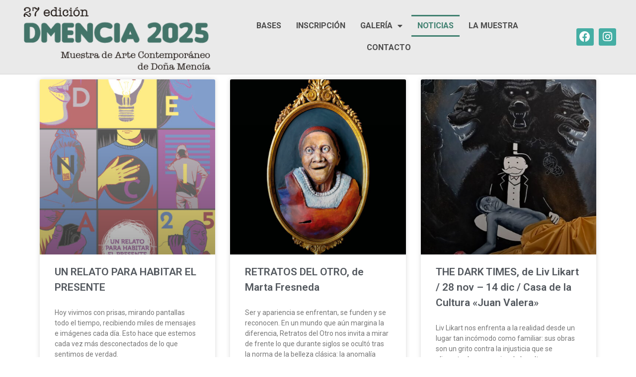

--- FILE ---
content_type: text/html; charset=UTF-8
request_url: https://dmencia.art/noticias/
body_size: 12624
content:
<!DOCTYPE html>
<html lang="es">
<head>
	<meta charset="UTF-8">
	<meta name="viewport" content="width=device-width,initial-scale=1,maximum-scale=1,user-scalable=no">
	<title>NOTICIAS &#8211; DMencia</title>
<meta name='robots' content='max-image-preview:large' />
<link rel="alternate" type="application/rss+xml" title="DMencia &raquo; Feed" href="https://dmencia.art/feed/" />
<link rel="alternate" type="application/rss+xml" title="DMencia &raquo; Feed de los comentarios" href="https://dmencia.art/comments/feed/" />
<script type="text/javascript">
/* <![CDATA[ */
window._wpemojiSettings = {"baseUrl":"https:\/\/s.w.org\/images\/core\/emoji\/14.0.0\/72x72\/","ext":".png","svgUrl":"https:\/\/s.w.org\/images\/core\/emoji\/14.0.0\/svg\/","svgExt":".svg","source":{"concatemoji":"https:\/\/dmencia.art\/wp-includes\/js\/wp-emoji-release.min.js?ver=6.4.7"}};
/*! This file is auto-generated */
!function(i,n){var o,s,e;function c(e){try{var t={supportTests:e,timestamp:(new Date).valueOf()};sessionStorage.setItem(o,JSON.stringify(t))}catch(e){}}function p(e,t,n){e.clearRect(0,0,e.canvas.width,e.canvas.height),e.fillText(t,0,0);var t=new Uint32Array(e.getImageData(0,0,e.canvas.width,e.canvas.height).data),r=(e.clearRect(0,0,e.canvas.width,e.canvas.height),e.fillText(n,0,0),new Uint32Array(e.getImageData(0,0,e.canvas.width,e.canvas.height).data));return t.every(function(e,t){return e===r[t]})}function u(e,t,n){switch(t){case"flag":return n(e,"\ud83c\udff3\ufe0f\u200d\u26a7\ufe0f","\ud83c\udff3\ufe0f\u200b\u26a7\ufe0f")?!1:!n(e,"\ud83c\uddfa\ud83c\uddf3","\ud83c\uddfa\u200b\ud83c\uddf3")&&!n(e,"\ud83c\udff4\udb40\udc67\udb40\udc62\udb40\udc65\udb40\udc6e\udb40\udc67\udb40\udc7f","\ud83c\udff4\u200b\udb40\udc67\u200b\udb40\udc62\u200b\udb40\udc65\u200b\udb40\udc6e\u200b\udb40\udc67\u200b\udb40\udc7f");case"emoji":return!n(e,"\ud83e\udef1\ud83c\udffb\u200d\ud83e\udef2\ud83c\udfff","\ud83e\udef1\ud83c\udffb\u200b\ud83e\udef2\ud83c\udfff")}return!1}function f(e,t,n){var r="undefined"!=typeof WorkerGlobalScope&&self instanceof WorkerGlobalScope?new OffscreenCanvas(300,150):i.createElement("canvas"),a=r.getContext("2d",{willReadFrequently:!0}),o=(a.textBaseline="top",a.font="600 32px Arial",{});return e.forEach(function(e){o[e]=t(a,e,n)}),o}function t(e){var t=i.createElement("script");t.src=e,t.defer=!0,i.head.appendChild(t)}"undefined"!=typeof Promise&&(o="wpEmojiSettingsSupports",s=["flag","emoji"],n.supports={everything:!0,everythingExceptFlag:!0},e=new Promise(function(e){i.addEventListener("DOMContentLoaded",e,{once:!0})}),new Promise(function(t){var n=function(){try{var e=JSON.parse(sessionStorage.getItem(o));if("object"==typeof e&&"number"==typeof e.timestamp&&(new Date).valueOf()<e.timestamp+604800&&"object"==typeof e.supportTests)return e.supportTests}catch(e){}return null}();if(!n){if("undefined"!=typeof Worker&&"undefined"!=typeof OffscreenCanvas&&"undefined"!=typeof URL&&URL.createObjectURL&&"undefined"!=typeof Blob)try{var e="postMessage("+f.toString()+"("+[JSON.stringify(s),u.toString(),p.toString()].join(",")+"));",r=new Blob([e],{type:"text/javascript"}),a=new Worker(URL.createObjectURL(r),{name:"wpTestEmojiSupports"});return void(a.onmessage=function(e){c(n=e.data),a.terminate(),t(n)})}catch(e){}c(n=f(s,u,p))}t(n)}).then(function(e){for(var t in e)n.supports[t]=e[t],n.supports.everything=n.supports.everything&&n.supports[t],"flag"!==t&&(n.supports.everythingExceptFlag=n.supports.everythingExceptFlag&&n.supports[t]);n.supports.everythingExceptFlag=n.supports.everythingExceptFlag&&!n.supports.flag,n.DOMReady=!1,n.readyCallback=function(){n.DOMReady=!0}}).then(function(){return e}).then(function(){var e;n.supports.everything||(n.readyCallback(),(e=n.source||{}).concatemoji?t(e.concatemoji):e.wpemoji&&e.twemoji&&(t(e.twemoji),t(e.wpemoji)))}))}((window,document),window._wpemojiSettings);
/* ]]> */
</script>
			<style>
			#wp-admin-bar-layers-edit-layout .ab-icon:before{
				font-family: "layers-interface" !important;
				content: "\e62f" !important;
				font-size: 16px !important;
			}
			</style>
		<link rel='stylesheet' id='closify-default-css' href='https://dmencia.art/wp-content/plugins/codecanyon-WecI8WrN-filetrip-easily-upload-to-dropb/assets/css/style.css?ver=3.1.0' type='text/css' media='all' />
<style id='wp-emoji-styles-inline-css' type='text/css'>

	img.wp-smiley, img.emoji {
		display: inline !important;
		border: none !important;
		box-shadow: none !important;
		height: 1em !important;
		width: 1em !important;
		margin: 0 0.07em !important;
		vertical-align: -0.1em !important;
		background: none !important;
		padding: 0 !important;
	}
</style>
<link rel='stylesheet' id='wp-block-library-css' href='https://dmencia.art/wp-includes/css/dist/block-library/style.min.css?ver=6.4.7' type='text/css' media='all' />
<style id='classic-theme-styles-inline-css' type='text/css'>
/*! This file is auto-generated */
.wp-block-button__link{color:#fff;background-color:#32373c;border-radius:9999px;box-shadow:none;text-decoration:none;padding:calc(.667em + 2px) calc(1.333em + 2px);font-size:1.125em}.wp-block-file__button{background:#32373c;color:#fff;text-decoration:none}
</style>
<style id='global-styles-inline-css' type='text/css'>
body{--wp--preset--color--black: #000000;--wp--preset--color--cyan-bluish-gray: #abb8c3;--wp--preset--color--white: #ffffff;--wp--preset--color--pale-pink: #f78da7;--wp--preset--color--vivid-red: #cf2e2e;--wp--preset--color--luminous-vivid-orange: #ff6900;--wp--preset--color--luminous-vivid-amber: #fcb900;--wp--preset--color--light-green-cyan: #7bdcb5;--wp--preset--color--vivid-green-cyan: #00d084;--wp--preset--color--pale-cyan-blue: #8ed1fc;--wp--preset--color--vivid-cyan-blue: #0693e3;--wp--preset--color--vivid-purple: #9b51e0;--wp--preset--gradient--vivid-cyan-blue-to-vivid-purple: linear-gradient(135deg,rgba(6,147,227,1) 0%,rgb(155,81,224) 100%);--wp--preset--gradient--light-green-cyan-to-vivid-green-cyan: linear-gradient(135deg,rgb(122,220,180) 0%,rgb(0,208,130) 100%);--wp--preset--gradient--luminous-vivid-amber-to-luminous-vivid-orange: linear-gradient(135deg,rgba(252,185,0,1) 0%,rgba(255,105,0,1) 100%);--wp--preset--gradient--luminous-vivid-orange-to-vivid-red: linear-gradient(135deg,rgba(255,105,0,1) 0%,rgb(207,46,46) 100%);--wp--preset--gradient--very-light-gray-to-cyan-bluish-gray: linear-gradient(135deg,rgb(238,238,238) 0%,rgb(169,184,195) 100%);--wp--preset--gradient--cool-to-warm-spectrum: linear-gradient(135deg,rgb(74,234,220) 0%,rgb(151,120,209) 20%,rgb(207,42,186) 40%,rgb(238,44,130) 60%,rgb(251,105,98) 80%,rgb(254,248,76) 100%);--wp--preset--gradient--blush-light-purple: linear-gradient(135deg,rgb(255,206,236) 0%,rgb(152,150,240) 100%);--wp--preset--gradient--blush-bordeaux: linear-gradient(135deg,rgb(254,205,165) 0%,rgb(254,45,45) 50%,rgb(107,0,62) 100%);--wp--preset--gradient--luminous-dusk: linear-gradient(135deg,rgb(255,203,112) 0%,rgb(199,81,192) 50%,rgb(65,88,208) 100%);--wp--preset--gradient--pale-ocean: linear-gradient(135deg,rgb(255,245,203) 0%,rgb(182,227,212) 50%,rgb(51,167,181) 100%);--wp--preset--gradient--electric-grass: linear-gradient(135deg,rgb(202,248,128) 0%,rgb(113,206,126) 100%);--wp--preset--gradient--midnight: linear-gradient(135deg,rgb(2,3,129) 0%,rgb(40,116,252) 100%);--wp--preset--font-size--small: 13px;--wp--preset--font-size--medium: 20px;--wp--preset--font-size--large: 36px;--wp--preset--font-size--x-large: 42px;--wp--preset--spacing--20: 0.44rem;--wp--preset--spacing--30: 0.67rem;--wp--preset--spacing--40: 1rem;--wp--preset--spacing--50: 1.5rem;--wp--preset--spacing--60: 2.25rem;--wp--preset--spacing--70: 3.38rem;--wp--preset--spacing--80: 5.06rem;--wp--preset--shadow--natural: 6px 6px 9px rgba(0, 0, 0, 0.2);--wp--preset--shadow--deep: 12px 12px 50px rgba(0, 0, 0, 0.4);--wp--preset--shadow--sharp: 6px 6px 0px rgba(0, 0, 0, 0.2);--wp--preset--shadow--outlined: 6px 6px 0px -3px rgba(255, 255, 255, 1), 6px 6px rgba(0, 0, 0, 1);--wp--preset--shadow--crisp: 6px 6px 0px rgba(0, 0, 0, 1);}:where(.is-layout-flex){gap: 0.5em;}:where(.is-layout-grid){gap: 0.5em;}body .is-layout-flow > .alignleft{float: left;margin-inline-start: 0;margin-inline-end: 2em;}body .is-layout-flow > .alignright{float: right;margin-inline-start: 2em;margin-inline-end: 0;}body .is-layout-flow > .aligncenter{margin-left: auto !important;margin-right: auto !important;}body .is-layout-constrained > .alignleft{float: left;margin-inline-start: 0;margin-inline-end: 2em;}body .is-layout-constrained > .alignright{float: right;margin-inline-start: 2em;margin-inline-end: 0;}body .is-layout-constrained > .aligncenter{margin-left: auto !important;margin-right: auto !important;}body .is-layout-constrained > :where(:not(.alignleft):not(.alignright):not(.alignfull)){max-width: var(--wp--style--global--content-size);margin-left: auto !important;margin-right: auto !important;}body .is-layout-constrained > .alignwide{max-width: var(--wp--style--global--wide-size);}body .is-layout-flex{display: flex;}body .is-layout-flex{flex-wrap: wrap;align-items: center;}body .is-layout-flex > *{margin: 0;}body .is-layout-grid{display: grid;}body .is-layout-grid > *{margin: 0;}:where(.wp-block-columns.is-layout-flex){gap: 2em;}:where(.wp-block-columns.is-layout-grid){gap: 2em;}:where(.wp-block-post-template.is-layout-flex){gap: 1.25em;}:where(.wp-block-post-template.is-layout-grid){gap: 1.25em;}.has-black-color{color: var(--wp--preset--color--black) !important;}.has-cyan-bluish-gray-color{color: var(--wp--preset--color--cyan-bluish-gray) !important;}.has-white-color{color: var(--wp--preset--color--white) !important;}.has-pale-pink-color{color: var(--wp--preset--color--pale-pink) !important;}.has-vivid-red-color{color: var(--wp--preset--color--vivid-red) !important;}.has-luminous-vivid-orange-color{color: var(--wp--preset--color--luminous-vivid-orange) !important;}.has-luminous-vivid-amber-color{color: var(--wp--preset--color--luminous-vivid-amber) !important;}.has-light-green-cyan-color{color: var(--wp--preset--color--light-green-cyan) !important;}.has-vivid-green-cyan-color{color: var(--wp--preset--color--vivid-green-cyan) !important;}.has-pale-cyan-blue-color{color: var(--wp--preset--color--pale-cyan-blue) !important;}.has-vivid-cyan-blue-color{color: var(--wp--preset--color--vivid-cyan-blue) !important;}.has-vivid-purple-color{color: var(--wp--preset--color--vivid-purple) !important;}.has-black-background-color{background-color: var(--wp--preset--color--black) !important;}.has-cyan-bluish-gray-background-color{background-color: var(--wp--preset--color--cyan-bluish-gray) !important;}.has-white-background-color{background-color: var(--wp--preset--color--white) !important;}.has-pale-pink-background-color{background-color: var(--wp--preset--color--pale-pink) !important;}.has-vivid-red-background-color{background-color: var(--wp--preset--color--vivid-red) !important;}.has-luminous-vivid-orange-background-color{background-color: var(--wp--preset--color--luminous-vivid-orange) !important;}.has-luminous-vivid-amber-background-color{background-color: var(--wp--preset--color--luminous-vivid-amber) !important;}.has-light-green-cyan-background-color{background-color: var(--wp--preset--color--light-green-cyan) !important;}.has-vivid-green-cyan-background-color{background-color: var(--wp--preset--color--vivid-green-cyan) !important;}.has-pale-cyan-blue-background-color{background-color: var(--wp--preset--color--pale-cyan-blue) !important;}.has-vivid-cyan-blue-background-color{background-color: var(--wp--preset--color--vivid-cyan-blue) !important;}.has-vivid-purple-background-color{background-color: var(--wp--preset--color--vivid-purple) !important;}.has-black-border-color{border-color: var(--wp--preset--color--black) !important;}.has-cyan-bluish-gray-border-color{border-color: var(--wp--preset--color--cyan-bluish-gray) !important;}.has-white-border-color{border-color: var(--wp--preset--color--white) !important;}.has-pale-pink-border-color{border-color: var(--wp--preset--color--pale-pink) !important;}.has-vivid-red-border-color{border-color: var(--wp--preset--color--vivid-red) !important;}.has-luminous-vivid-orange-border-color{border-color: var(--wp--preset--color--luminous-vivid-orange) !important;}.has-luminous-vivid-amber-border-color{border-color: var(--wp--preset--color--luminous-vivid-amber) !important;}.has-light-green-cyan-border-color{border-color: var(--wp--preset--color--light-green-cyan) !important;}.has-vivid-green-cyan-border-color{border-color: var(--wp--preset--color--vivid-green-cyan) !important;}.has-pale-cyan-blue-border-color{border-color: var(--wp--preset--color--pale-cyan-blue) !important;}.has-vivid-cyan-blue-border-color{border-color: var(--wp--preset--color--vivid-cyan-blue) !important;}.has-vivid-purple-border-color{border-color: var(--wp--preset--color--vivid-purple) !important;}.has-vivid-cyan-blue-to-vivid-purple-gradient-background{background: var(--wp--preset--gradient--vivid-cyan-blue-to-vivid-purple) !important;}.has-light-green-cyan-to-vivid-green-cyan-gradient-background{background: var(--wp--preset--gradient--light-green-cyan-to-vivid-green-cyan) !important;}.has-luminous-vivid-amber-to-luminous-vivid-orange-gradient-background{background: var(--wp--preset--gradient--luminous-vivid-amber-to-luminous-vivid-orange) !important;}.has-luminous-vivid-orange-to-vivid-red-gradient-background{background: var(--wp--preset--gradient--luminous-vivid-orange-to-vivid-red) !important;}.has-very-light-gray-to-cyan-bluish-gray-gradient-background{background: var(--wp--preset--gradient--very-light-gray-to-cyan-bluish-gray) !important;}.has-cool-to-warm-spectrum-gradient-background{background: var(--wp--preset--gradient--cool-to-warm-spectrum) !important;}.has-blush-light-purple-gradient-background{background: var(--wp--preset--gradient--blush-light-purple) !important;}.has-blush-bordeaux-gradient-background{background: var(--wp--preset--gradient--blush-bordeaux) !important;}.has-luminous-dusk-gradient-background{background: var(--wp--preset--gradient--luminous-dusk) !important;}.has-pale-ocean-gradient-background{background: var(--wp--preset--gradient--pale-ocean) !important;}.has-electric-grass-gradient-background{background: var(--wp--preset--gradient--electric-grass) !important;}.has-midnight-gradient-background{background: var(--wp--preset--gradient--midnight) !important;}.has-small-font-size{font-size: var(--wp--preset--font-size--small) !important;}.has-medium-font-size{font-size: var(--wp--preset--font-size--medium) !important;}.has-large-font-size{font-size: var(--wp--preset--font-size--large) !important;}.has-x-large-font-size{font-size: var(--wp--preset--font-size--x-large) !important;}
.wp-block-navigation a:where(:not(.wp-element-button)){color: inherit;}
:where(.wp-block-post-template.is-layout-flex){gap: 1.25em;}:where(.wp-block-post-template.is-layout-grid){gap: 1.25em;}
:where(.wp-block-columns.is-layout-flex){gap: 2em;}:where(.wp-block-columns.is-layout-grid){gap: 2em;}
.wp-block-pullquote{font-size: 1.5em;line-height: 1.6;}
</style>
<link rel='stylesheet' id='system-requirements-check-frontend-css' href='https://dmencia.art/wp-content/plugins/system-requirements-check/assets/css/system-requirements-check-frontend.css?ver=6.4.7' type='text/css' media='all' />
<link rel='stylesheet' id='layers-framework-css' href='https://dmencia.art/wp-content/themes/layers-elementor/assets/css/framework.css?ver=1.0.3' type='text/css' media='all' />
<link rel='stylesheet' id='layers-components-css' href='https://dmencia.art/wp-content/themes/layers-elementor/assets/css/components.css?ver=1.0.3' type='text/css' media='all' />
<link rel='stylesheet' id='layers-responsive-css' href='https://dmencia.art/wp-content/themes/layers-elementor/assets/css/responsive.css?ver=1.0.3' type='text/css' media='all' />
<link rel='stylesheet' id='layers-icon-fonts-css' href='https://dmencia.art/wp-content/themes/layers-elementor/assets/css/layers-icons.css?ver=1.0.3' type='text/css' media='all' />
<link rel='stylesheet' id='layers-pro-css' href='https://dmencia.art/wp-content/themes/layers-elementor/assets/css/layers-pro.css?ver=1.0.3' type='text/css' media='all' />
<link rel='stylesheet' id='elementor-icons-css' href='https://dmencia.art/wp-content/plugins/elementor/assets/lib/eicons/css/elementor-icons.min.css?ver=5.15.0' type='text/css' media='all' />
<link rel='stylesheet' id='elementor-frontend-legacy-css' href='https://dmencia.art/wp-content/plugins/elementor/assets/css/frontend-legacy.min.css?ver=3.6.5' type='text/css' media='all' />
<link rel='stylesheet' id='elementor-frontend-css' href='https://dmencia.art/wp-content/plugins/elementor/assets/css/frontend.min.css?ver=3.6.5' type='text/css' media='all' />
<link rel='stylesheet' id='elementor-post-1837-css' href='https://dmencia.art/wp-content/uploads/elementor/css/post-1837.css?ver=1712020308' type='text/css' media='all' />
<link rel='stylesheet' id='elementor-pro-css' href='https://dmencia.art/wp-content/plugins/elementor-pro/assets/css/frontend.min.css?ver=3.2.2' type='text/css' media='all' />
<link rel='stylesheet' id='font-awesome-5-all-css' href='https://dmencia.art/wp-content/plugins/elementor/assets/lib/font-awesome/css/all.min.css?ver=3.6.5' type='text/css' media='all' />
<link rel='stylesheet' id='font-awesome-4-shim-css' href='https://dmencia.art/wp-content/plugins/elementor/assets/lib/font-awesome/css/v4-shims.min.css?ver=3.6.5' type='text/css' media='all' />
<link rel='stylesheet' id='elementor-global-css' href='https://dmencia.art/wp-content/uploads/elementor/css/global.css?ver=1712020309' type='text/css' media='all' />
<link rel='stylesheet' id='elementor-post-2361-css' href='https://dmencia.art/wp-content/uploads/elementor/css/post-2361.css?ver=1712056942' type='text/css' media='all' />
<link rel='stylesheet' id='elementor-post-2510-css' href='https://dmencia.art/wp-content/uploads/elementor/css/post-2510.css?ver=1712020309' type='text/css' media='all' />
<link rel='stylesheet' id='elementor-post-2561-css' href='https://dmencia.art/wp-content/uploads/elementor/css/post-2561.css?ver=1712360116' type='text/css' media='all' />
<link rel='stylesheet' id='tablepress-default-css' href='https://dmencia.art/wp-content/tablepress-combined.min.css?ver=11' type='text/css' media='all' />
<link rel='stylesheet' id='layers-style-css' href='https://dmencia.art/wp-content/themes/layers-elementor/style.css?ver=1.0.3' type='text/css' media='all' />
<link rel='stylesheet' id='google-fonts-1-css' href='https://fonts.googleapis.com/css?family=Roboto%3A100%2C100italic%2C200%2C200italic%2C300%2C300italic%2C400%2C400italic%2C500%2C500italic%2C600%2C600italic%2C700%2C700italic%2C800%2C800italic%2C900%2C900italic%7CRoboto+Slab%3A100%2C100italic%2C200%2C200italic%2C300%2C300italic%2C400%2C400italic%2C500%2C500italic%2C600%2C600italic%2C700%2C700italic%2C800%2C800italic%2C900%2C900italic&#038;display=auto&#038;ver=6.4.7' type='text/css' media='all' />
<link rel='stylesheet' id='elementor-icons-shared-0-css' href='https://dmencia.art/wp-content/plugins/elementor/assets/lib/font-awesome/css/fontawesome.min.css?ver=5.15.3' type='text/css' media='all' />
<link rel='stylesheet' id='elementor-icons-fa-brands-css' href='https://dmencia.art/wp-content/plugins/elementor/assets/lib/font-awesome/css/brands.min.css?ver=5.15.3' type='text/css' media='all' />
<script type="text/javascript" src="https://dmencia.art/wp-includes/js/jquery/jquery.min.js?ver=3.7.1" id="jquery-core-js"></script>
<script type="text/javascript" src="https://dmencia.art/wp-includes/js/jquery/jquery-migrate.min.js?ver=3.4.1" id="jquery-migrate-js"></script>
<script type="text/javascript" src="https://dmencia.art/wp-content/themes/layers-elementor/assets/js/plugins.js?ver=1.0.3" id="layers-plugins-js"></script>
<script type="text/javascript" id="layers-framework-js-extra">
/* <![CDATA[ */
var layers_script_settings = {"header_sticky_breakpoint":"309"};
/* ]]> */
</script>
<script type="text/javascript" src="https://dmencia.art/wp-content/themes/layers-elementor/assets/js/layers.framework.js?ver=1.0.3" id="layers-framework-js"></script>
<script type="text/javascript" src="https://dmencia.art/wp-content/themes/layers-elementor/assets/js/layers-pro.js?ver=1.0.3" id="layers-pro-js"></script>
<script type="text/javascript" src="https://dmencia.art/wp-content/plugins/elementor/assets/lib/font-awesome/js/v4-shims.min.js?ver=3.6.5" id="font-awesome-4-shim-js"></script>
<link rel="https://api.w.org/" href="https://dmencia.art/wp-json/" /><link rel="alternate" type="application/json" href="https://dmencia.art/wp-json/wp/v2/pages/2361" /><link rel="EditURI" type="application/rsd+xml" title="RSD" href="https://dmencia.art/xmlrpc.php?rsd" />
<meta name="generator" content="WordPress 6.4.7" />
<link rel="canonical" href="https://dmencia.art/noticias/" />
<link rel='shortlink' href='https://dmencia.art/?p=2361' />
<link rel="alternate" type="application/json+oembed" href="https://dmencia.art/wp-json/oembed/1.0/embed?url=https%3A%2F%2Fdmencia.art%2Fnoticias%2F" />
<link rel="alternate" type="text/xml+oembed" href="https://dmencia.art/wp-json/oembed/1.0/embed?url=https%3A%2F%2Fdmencia.art%2Fnoticias%2F&#038;format=xml" />
<style type="text/css" id="layers-inline-styles-header">

 .header-site.invert .nav-horizontal > ul > li:hover > a, .header-site .nav-horizontal > ul > li:hover > a { color: #4d4d4d;} 

 .header-site.invert .nav-horizontal > ul > li > a, .header-site .nav-horizontal > ul > li > a, .header-search a { color: #000000;border-radius: 4px;} 

 input[type="button"], input[type="submit"], button, .button, .form-submit input[type="submit"] { border-width: 0px;border-radius: 4px;} 

 .invert input[type="button"], .invert input[type="submit"], .invert button, .invert .button, .invert .form-submit input[type="submit"] { border-width: 0px;border-radius: 0px;} 

 .header-site .nav-horizontal > ul > li { margin-left: 0px;margin-right: 0px;} 

 .custom-logo-link img, .site-logo-link img, .mark img { width: auto;max-height: 65px;} 

@media only screen and ( min-width: 769px ) {.title-container .title {padding-top : 20px ;padding-bottom : 10px ;}}

 .header-site, .header-site.header-sticky { background-color: #eaeaea;} 

.footer-site {background-color: #2b2b2b;}

.title-container {background-color: #ffffff;}

.copy a:not(.button),.story a:not(.button) {color: #f0b9d3;border-bottom-color: #f0b9d3;}

.copy a:not(.button):hover,.story a:not(.button):hover {color: #f5cee0;border-bottom-color: #f5cee0;}

.sidebar .well {background-color: #FFFFFF;}</style>			<meta property="og:title" content="NOTICIAS" />
						<meta property="og:type" content="website" />
			<meta property="og:url" content="https://dmencia.art/noticias/" />
					<link rel="icon" href="https://dmencia.art/wp-content/uploads/2020/06/cropped-DMENCIA-favicon-500_500-32x32.jpg" sizes="32x32" />
<link rel="icon" href="https://dmencia.art/wp-content/uploads/2020/06/cropped-DMENCIA-favicon-500_500-192x192.jpg" sizes="192x192" />
<link rel="apple-touch-icon" href="https://dmencia.art/wp-content/uploads/2020/06/cropped-DMENCIA-favicon-500_500-180x180.jpg" />
<meta name="msapplication-TileImage" content="https://dmencia.art/wp-content/uploads/2020/06/cropped-DMENCIA-favicon-500_500-270x270.jpg" />
</head>
<body class="page-template page-template-template-blank page-template-template-blank-php page page-id-2361 wp-custom-logo body-header-logo-left layers-header-sticky layers-pro-active layers-animate opacity-0 elementor-default elementor-kit-1837 elementor-page elementor-page-2361">
	<div class="wrapper invert off-canvas-right" id="off-canvas-right">
    <a class="close-canvas" data-toggle="#off-canvas-right" data-toggle-class="open">
        <i class="l-close"></i>
        Close    </a>

    <div class="content nav-mobile clearfix">
        <nav class="nav nav-vertical"><ul id="menu-superior" class="menu"><li id="menu-item-9361" class="menu-item menu-item-type-post_type menu-item-object-page menu-item-9361"><a href="https://dmencia.art/bases27/">BASES</a></li>
<li id="menu-item-9662" class="menu-item menu-item-type-post_type menu-item-object-page menu-item-9662"><a href="https://dmencia.art/inscripcion/">INSCRIPCIÓN</a></li>
<li id="menu-item-5173" class="menu-item menu-item-type-custom menu-item-object-custom menu-item-has-children menu-item-5173"><a href="#">GALERÍA</a>
<ul class="sub-menu">
	<li id="menu-item-9314" class="menu-item menu-item-type-post_type menu-item-object-page menu-item-9314"><a href="https://dmencia.art/galeria-2024/">GALERÍA 2024</a></li>
	<li id="menu-item-7958" class="menu-item menu-item-type-post_type menu-item-object-page menu-item-7958"><a href="https://dmencia.art/galeria-2023/">GALERÍA 2023</a></li>
	<li id="menu-item-7059" class="menu-item menu-item-type-post_type menu-item-object-page menu-item-7059"><a href="https://dmencia.art/galeria-2022/">GALERÍA 2022</a></li>
	<li id="menu-item-5174" class="menu-item menu-item-type-post_type menu-item-object-page menu-item-5174"><a href="https://dmencia.art/galeria-2021/">GALERÍA 2021</a></li>
	<li id="menu-item-3295" class="menu-item menu-item-type-post_type menu-item-object-page menu-item-3295"><a href="https://dmencia.art/galeria-2020/">GALERÍA 2020</a></li>
</ul>
</li>
<li id="menu-item-2364" class="menu-item menu-item-type-post_type menu-item-object-page current-menu-item page_item page-item-2361 current_page_item menu-item-2364"><a href="https://dmencia.art/noticias/" aria-current="page">NOTICIAS</a></li>
<li id="menu-item-2280" class="menu-item menu-item-type-post_type menu-item-object-page menu-item-2280"><a href="https://dmencia.art/la-muestra/">LA MUESTRA</a></li>
<li id="menu-item-7264" class="menu-item menu-item-type-post_type menu-item-object-page menu-item-7264"><a href="https://dmencia.art/contacto/">CONTACTO</a></li>
</ul></nav>    </div>
    <aside id="search-2" class="content widget widget_search"><form role="search" method="get" class="search-form" action="https://dmencia.art/">
				<label>
					<span class="screen-reader-text">Buscar:</span>
					<input type="search" class="search-field" placeholder="Buscar &hellip;" value="" name="s" />
				</label>
				<input type="submit" class="search-submit" value="Buscar" />
			</form></aside>
		<aside id="recent-posts-2" class="content widget widget_recent_entries">
		<h5 class="section-nav-title">Entradas recientes</h5>
		<ul>
											<li>
					<a href="https://dmencia.art/un-relato-para-habitar-el-presente/">UN RELATO PARA HABITAR EL PRESENTE</a>
									</li>
											<li>
					<a href="https://dmencia.art/retratos-del-otro-de-marta-fresneda/">RETRATOS DEL OTRO, de Marta Fresneda</a>
									</li>
											<li>
					<a href="https://dmencia.art/the-dark-times-by-liv-likart/">THE DARK TIMES, de Liv Likart / 28 nov &#8211; 14 dic / Casa de la Cultura «Juan Valera»</a>
									</li>
											<li>
					<a href="https://dmencia.art/via-crucis-by-eva-mauricio/">VÍA CRUCIS, de Eva Mauricio / 31 oct &#8211; 16 nov / Casa de la Cultura «Juan Valera»</a>
									</li>
											<li>
					<a href="https://dmencia.art/las-raices-del-paisaje-by-esperanza-labrador/">LAS RAÍCES DEL PAISAJE, de Esperanza Labrador / 31 oct &#8211; 16 nov / Casa de la Cultura «Juan Valera»</a>
									</li>
					</ul>

		</aside></div>		<div class="wrapper-site">
				<nav data-elementor-type="header" data-elementor-id="2510" class="elementor elementor-2510 elementor-location-header">
		<div class="elementor-section-wrap">
					<header class="elementor-section elementor-top-section elementor-element elementor-element-3cea622f elementor-section-content-middle elementor-section-full_width elementor-section-height-default elementor-section-height-default elementor-invisible" data-id="3cea622f" data-element_type="section" data-settings="{&quot;background_background&quot;:&quot;classic&quot;,&quot;sticky&quot;:&quot;bottom&quot;,&quot;motion_fx_motion_fx_scrolling&quot;:&quot;yes&quot;,&quot;motion_fx_range&quot;:&quot;viewport&quot;,&quot;sticky_effects_offset&quot;:50,&quot;animation&quot;:&quot;fadeIn&quot;,&quot;motion_fx_devices&quot;:[&quot;desktop&quot;,&quot;tablet&quot;,&quot;mobile&quot;],&quot;sticky_on&quot;:[&quot;desktop&quot;,&quot;tablet&quot;,&quot;mobile&quot;],&quot;sticky_offset&quot;:0}">
						<div class="elementor-container elementor-column-gap-no">
							<div class="elementor-row">
					<div class="elementor-column elementor-col-66 elementor-top-column elementor-element elementor-element-1d8847a1" data-id="1d8847a1" data-element_type="column">
			<div class="elementor-column-wrap elementor-element-populated">
							<div class="elementor-widget-wrap">
						<div class="elementor-element elementor-element-484056dc elementor-widget elementor-widget-theme-site-logo elementor-widget-image" data-id="484056dc" data-element_type="widget" data-widget_type="theme-site-logo.default">
				<div class="elementor-widget-container">
								<div class="elementor-image">
													<a href="https://dmencia.art">
							<img width="448" height="154" src="https://dmencia.art/wp-content/uploads/2025/03/cropped-boton-27-edicion.png" class="elementor-animation-skew-forward attachment-full size-full" alt="" srcset="https://dmencia.art/wp-content/uploads/2025/03/cropped-boton-27-edicion.png 448w, https://dmencia.art/wp-content/uploads/2025/03/cropped-boton-27-edicion-300x103.png 300w" sizes="(max-width: 448px) 100vw, 448px" />								</a>
														</div>
						</div>
				</div>
						</div>
					</div>
		</div>
				<div class="elementor-column elementor-col-33 elementor-top-column elementor-element elementor-element-3bbec50b" data-id="3bbec50b" data-element_type="column">
			<div class="elementor-column-wrap elementor-element-populated">
							<div class="elementor-widget-wrap">
						<div class="elementor-element elementor-element-2ed87057 elementor-nav-menu__align-center elementor-nav-menu--stretch elementor-nav-menu--indicator-classic elementor-nav-menu--dropdown-tablet elementor-nav-menu__text-align-aside elementor-nav-menu--toggle elementor-nav-menu--burger elementor-widget elementor-widget-nav-menu" data-id="2ed87057" data-element_type="widget" data-settings="{&quot;full_width&quot;:&quot;stretch&quot;,&quot;layout&quot;:&quot;horizontal&quot;,&quot;toggle&quot;:&quot;burger&quot;}" data-widget_type="nav-menu.default">
				<div class="elementor-widget-container">
						<nav role="navigation" class="elementor-nav-menu--main elementor-nav-menu__container elementor-nav-menu--layout-horizontal e--pointer-double-line e--animation-slide"><ul id="menu-1-2ed87057" class="elementor-nav-menu"><li class="menu-item menu-item-type-post_type menu-item-object-page menu-item-9361"><a href="https://dmencia.art/bases27/" class="elementor-item">BASES</a></li>
<li class="menu-item menu-item-type-post_type menu-item-object-page menu-item-9662"><a href="https://dmencia.art/inscripcion/" class="elementor-item">INSCRIPCIÓN</a></li>
<li class="menu-item menu-item-type-custom menu-item-object-custom menu-item-has-children menu-item-5173"><a href="#" class="elementor-item elementor-item-anchor">GALERÍA</a>
<ul class="sub-menu elementor-nav-menu--dropdown">
	<li class="menu-item menu-item-type-post_type menu-item-object-page menu-item-9314"><a href="https://dmencia.art/galeria-2024/" class="elementor-sub-item">GALERÍA 2024</a></li>
	<li class="menu-item menu-item-type-post_type menu-item-object-page menu-item-7958"><a href="https://dmencia.art/galeria-2023/" class="elementor-sub-item">GALERÍA 2023</a></li>
	<li class="menu-item menu-item-type-post_type menu-item-object-page menu-item-7059"><a href="https://dmencia.art/galeria-2022/" class="elementor-sub-item">GALERÍA 2022</a></li>
	<li class="menu-item menu-item-type-post_type menu-item-object-page menu-item-5174"><a href="https://dmencia.art/galeria-2021/" class="elementor-sub-item">GALERÍA 2021</a></li>
	<li class="menu-item menu-item-type-post_type menu-item-object-page menu-item-3295"><a href="https://dmencia.art/galeria-2020/" class="elementor-sub-item">GALERÍA 2020</a></li>
</ul>
</li>
<li class="menu-item menu-item-type-post_type menu-item-object-page current-menu-item page_item page-item-2361 current_page_item menu-item-2364"><a href="https://dmencia.art/noticias/" aria-current="page" class="elementor-item elementor-item-active">NOTICIAS</a></li>
<li class="menu-item menu-item-type-post_type menu-item-object-page menu-item-2280"><a href="https://dmencia.art/la-muestra/" class="elementor-item">LA MUESTRA</a></li>
<li class="menu-item menu-item-type-post_type menu-item-object-page menu-item-7264"><a href="https://dmencia.art/contacto/" class="elementor-item">CONTACTO</a></li>
</ul></nav>
					<div class="elementor-menu-toggle" role="button" tabindex="0" aria-label="Alternar menú" aria-expanded="false">
			<i class="eicon-menu-bar" aria-hidden="true"></i>
			<span class="elementor-screen-only">Menú</span>
		</div>
			<nav class="elementor-nav-menu--dropdown elementor-nav-menu__container" role="navigation" aria-hidden="true"><ul id="menu-2-2ed87057" class="elementor-nav-menu"><li class="menu-item menu-item-type-post_type menu-item-object-page menu-item-9361"><a href="https://dmencia.art/bases27/" class="elementor-item">BASES</a></li>
<li class="menu-item menu-item-type-post_type menu-item-object-page menu-item-9662"><a href="https://dmencia.art/inscripcion/" class="elementor-item">INSCRIPCIÓN</a></li>
<li class="menu-item menu-item-type-custom menu-item-object-custom menu-item-has-children menu-item-5173"><a href="#" class="elementor-item elementor-item-anchor">GALERÍA</a>
<ul class="sub-menu elementor-nav-menu--dropdown">
	<li class="menu-item menu-item-type-post_type menu-item-object-page menu-item-9314"><a href="https://dmencia.art/galeria-2024/" class="elementor-sub-item">GALERÍA 2024</a></li>
	<li class="menu-item menu-item-type-post_type menu-item-object-page menu-item-7958"><a href="https://dmencia.art/galeria-2023/" class="elementor-sub-item">GALERÍA 2023</a></li>
	<li class="menu-item menu-item-type-post_type menu-item-object-page menu-item-7059"><a href="https://dmencia.art/galeria-2022/" class="elementor-sub-item">GALERÍA 2022</a></li>
	<li class="menu-item menu-item-type-post_type menu-item-object-page menu-item-5174"><a href="https://dmencia.art/galeria-2021/" class="elementor-sub-item">GALERÍA 2021</a></li>
	<li class="menu-item menu-item-type-post_type menu-item-object-page menu-item-3295"><a href="https://dmencia.art/galeria-2020/" class="elementor-sub-item">GALERÍA 2020</a></li>
</ul>
</li>
<li class="menu-item menu-item-type-post_type menu-item-object-page current-menu-item page_item page-item-2361 current_page_item menu-item-2364"><a href="https://dmencia.art/noticias/" aria-current="page" class="elementor-item elementor-item-active">NOTICIAS</a></li>
<li class="menu-item menu-item-type-post_type menu-item-object-page menu-item-2280"><a href="https://dmencia.art/la-muestra/" class="elementor-item">LA MUESTRA</a></li>
<li class="menu-item menu-item-type-post_type menu-item-object-page menu-item-7264"><a href="https://dmencia.art/contacto/" class="elementor-item">CONTACTO</a></li>
</ul></nav>
				</div>
				</div>
						</div>
					</div>
		</div>
				<div class="elementor-column elementor-col-100 elementor-top-column elementor-element elementor-element-16939289 elementor-hidden-phone" data-id="16939289" data-element_type="column">
			<div class="elementor-column-wrap elementor-element-populated">
							<div class="elementor-widget-wrap">
						<div class="elementor-element elementor-element-7ffa3e6c e-grid-align-right e-grid-align-tablet-right e-grid-align-mobile-right elementor-shape-rounded elementor-grid-0 elementor-widget elementor-widget-social-icons" data-id="7ffa3e6c" data-element_type="widget" data-widget_type="social-icons.default">
				<div class="elementor-widget-container">
					<div class="elementor-social-icons-wrapper elementor-grid">
							<span class="elementor-grid-item">
					<a class="elementor-icon elementor-social-icon elementor-social-icon-facebook elementor-animation-pop elementor-repeater-item-022bbc9" href="https://www.facebook.com/ArteDMencia" target="_blank">
						<span class="elementor-screen-only">Facebook</span>
						<i class="fab fa-facebook"></i>					</a>
				</span>
							<span class="elementor-grid-item">
					<a class="elementor-icon elementor-social-icon elementor-social-icon-instagram elementor-animation-pop elementor-repeater-item-c58d333" href="https://www.instagram.com/dmenciamuestra/" target="_blank">
						<span class="elementor-screen-only">Instagram</span>
						<i class="fab fa-instagram"></i>					</a>
				</span>
					</div>
				</div>
				</div>
						</div>
					</div>
		</div>
								</div>
					</div>
		</header>
				<section class="elementor-section elementor-top-section elementor-element elementor-element-76f77e6 elementor-section-boxed elementor-section-height-default elementor-section-height-default" data-id="76f77e6" data-element_type="section">
						<div class="elementor-container elementor-column-gap-default">
							<div class="elementor-row">
									</div>
					</div>
		</section>
				</div>
		</nav>
				<section id="wrapper-content" class="wrapper-content">		<div data-elementor-type="wp-page" data-elementor-id="2361" class="elementor elementor-2361">
						<div class="elementor-inner">
				<div class="elementor-section-wrap">
									<section class="elementor-section elementor-top-section elementor-element elementor-element-68fa81c elementor-section-boxed elementor-section-height-default elementor-section-height-default" data-id="68fa81c" data-element_type="section">
						<div class="elementor-container elementor-column-gap-default">
							<div class="elementor-row">
					<div class="elementor-column elementor-col-100 elementor-top-column elementor-element elementor-element-a8abb83" data-id="a8abb83" data-element_type="column">
			<div class="elementor-column-wrap elementor-element-populated">
							<div class="elementor-widget-wrap">
						<div class="elementor-element elementor-element-11b831a elementor-grid-3 elementor-grid-tablet-2 elementor-grid-mobile-1 elementor-posts--thumbnail-top elementor-posts--show-avatar elementor-card-shadow-yes elementor-posts__hover-gradient elementor-widget elementor-widget-posts" data-id="11b831a" data-element_type="widget" data-settings="{&quot;cards_columns&quot;:&quot;3&quot;,&quot;cards_columns_tablet&quot;:&quot;2&quot;,&quot;cards_columns_mobile&quot;:&quot;1&quot;,&quot;cards_row_gap&quot;:{&quot;unit&quot;:&quot;px&quot;,&quot;size&quot;:35,&quot;sizes&quot;:[]}}" data-widget_type="posts.cards">
				<div class="elementor-widget-container">
					<div class="elementor-posts-container elementor-posts elementor-posts--skin-cards elementor-grid">
				<article class="elementor-post elementor-grid-item post-9780 post type-post status-publish format-standard has-post-thumbnail hentry category-22-edicion">
			<div class="elementor-post__card">
				<a class="elementor-post__thumbnail__link" href="https://dmencia.art/un-relato-para-habitar-el-presente/" >
			<div class="elementor-post__thumbnail"><img decoding="async" width="480" height="480" src="https://dmencia.art/wp-content/uploads/2025/07/RRSS-DMENCIA-25-cartel2-480x480.jpg" class="attachment-layers-square-medium size-layers-square-medium" alt="" srcset="https://dmencia.art/wp-content/uploads/2025/07/RRSS-DMENCIA-25-cartel2-480x480.jpg 480w, https://dmencia.art/wp-content/uploads/2025/07/RRSS-DMENCIA-25-cartel2-150x150.jpg 150w, https://dmencia.art/wp-content/uploads/2025/07/RRSS-DMENCIA-25-cartel2-1000x1000.jpg 1000w" sizes="(max-width: 480px) 100vw, 480px" /></div>
		</a>
				<div class="elementor-post__avatar">
			<img alt='DM@admin' src='https://secure.gravatar.com/avatar/7d69bf1a893163ff7004399d41dbdf68?s=128&#038;d=mm&#038;r=g' srcset='https://secure.gravatar.com/avatar/7d69bf1a893163ff7004399d41dbdf68?s=256&#038;d=mm&#038;r=g 2x' class='avatar avatar-128 photo' height='128' width='128' />		</div>
				<div class="elementor-post__text">
				<h3 class="elementor-post__title">
			<a href="https://dmencia.art/un-relato-para-habitar-el-presente/" >
				UN RELATO PARA HABITAR EL PRESENTE			</a>
		</h3>
				<div class="elementor-post__excerpt">
			<p class="excerpt">Hoy vivimos con prisas, mirando pantallas todo el tiempo, recibiendo miles de mensajes e imágenes cada día. Esto hace que estemos cada vez más desconectados de lo que sentimos de verdad.</p>
		</div>
					<a class="elementor-post__read-more" href="https://dmencia.art/un-relato-para-habitar-el-presente/" >
				Leer más »			</a>
				</div>
				<div class="elementor-post__meta-data">
					<span class="elementor-post-date">
			28 de julio de 2025		</span>
				</div>
					</div>
		</article>
				<article class="elementor-post elementor-grid-item post-9768 post type-post status-publish format-standard has-post-thumbnail hentry category-22-edicion">
			<div class="elementor-post__card">
				<a class="elementor-post__thumbnail__link" href="https://dmencia.art/retratos-del-otro-de-marta-fresneda/" >
			<div class="elementor-post__thumbnail"><img loading="lazy" decoding="async" width="480" height="480" src="https://dmencia.art/wp-content/uploads/2025/07/Catalogo-Rostros-del-otro134-480x480.jpg" class="attachment-layers-square-medium size-layers-square-medium" alt="" srcset="https://dmencia.art/wp-content/uploads/2025/07/Catalogo-Rostros-del-otro134-480x480.jpg 480w, https://dmencia.art/wp-content/uploads/2025/07/Catalogo-Rostros-del-otro134-150x150.jpg 150w, https://dmencia.art/wp-content/uploads/2025/07/Catalogo-Rostros-del-otro134-1000x1000.jpg 1000w" sizes="(max-width: 480px) 100vw, 480px" /></div>
		</a>
				<div class="elementor-post__avatar">
			<img alt='DM@admin' src='https://secure.gravatar.com/avatar/7d69bf1a893163ff7004399d41dbdf68?s=128&#038;d=mm&#038;r=g' srcset='https://secure.gravatar.com/avatar/7d69bf1a893163ff7004399d41dbdf68?s=256&#038;d=mm&#038;r=g 2x' class='avatar avatar-128 photo' height='128' width='128' />		</div>
				<div class="elementor-post__text">
				<h3 class="elementor-post__title">
			<a href="https://dmencia.art/retratos-del-otro-de-marta-fresneda/" >
				RETRATOS DEL OTRO, de Marta Fresneda			</a>
		</h3>
				<div class="elementor-post__excerpt">
			<p class="excerpt">Ser y apariencia se enfrentan, se funden y se reconocen. En un mundo que aún margina la diferencia, Retratos del Otro nos invita a mirar de frente lo que durante siglos se ocultó tras la norma de la belleza clásica: la anomalía como fragilidad, pero también como raíz de una humanidad compartida.</p>
		</div>
					<a class="elementor-post__read-more" href="https://dmencia.art/retratos-del-otro-de-marta-fresneda/" >
				Leer más »			</a>
				</div>
				<div class="elementor-post__meta-data">
					<span class="elementor-post-date">
			16 de julio de 2025		</span>
				</div>
					</div>
		</article>
				<article class="elementor-post elementor-grid-item post-9742 post type-post status-publish format-standard has-post-thumbnail hentry category-22-edicion">
			<div class="elementor-post__card">
				<a class="elementor-post__thumbnail__link" href="https://dmencia.art/the-dark-times-by-liv-likart/" >
			<div class="elementor-post__thumbnail"><img loading="lazy" decoding="async" width="480" height="480" src="https://dmencia.art/wp-content/uploads/2025/07/capitalismo-detalle-480x480.jpg" class="attachment-layers-square-medium size-layers-square-medium" alt="" srcset="https://dmencia.art/wp-content/uploads/2025/07/capitalismo-detalle-480x480.jpg 480w, https://dmencia.art/wp-content/uploads/2025/07/capitalismo-detalle-300x300.jpg 300w, https://dmencia.art/wp-content/uploads/2025/07/capitalismo-detalle-1024x1024.jpg 1024w, https://dmencia.art/wp-content/uploads/2025/07/capitalismo-detalle-150x150.jpg 150w, https://dmencia.art/wp-content/uploads/2025/07/capitalismo-detalle-768x768.jpg 768w, https://dmencia.art/wp-content/uploads/2025/07/capitalismo-detalle-1000x1000.jpg 1000w, https://dmencia.art/wp-content/uploads/2025/07/capitalismo-detalle.jpg 1290w" sizes="(max-width: 480px) 100vw, 480px" /></div>
		</a>
				<div class="elementor-post__avatar">
			<img alt='DM@admin' src='https://secure.gravatar.com/avatar/7d69bf1a893163ff7004399d41dbdf68?s=128&#038;d=mm&#038;r=g' srcset='https://secure.gravatar.com/avatar/7d69bf1a893163ff7004399d41dbdf68?s=256&#038;d=mm&#038;r=g 2x' class='avatar avatar-128 photo' height='128' width='128' />		</div>
				<div class="elementor-post__text">
				<h3 class="elementor-post__title">
			<a href="https://dmencia.art/the-dark-times-by-liv-likart/" >
				THE DARK TIMES, de Liv Likart / 28 nov &#8211; 14 dic / Casa de la Cultura «Juan Valera»			</a>
		</h3>
				<div class="elementor-post__excerpt">
			<p class="excerpt">Liv Likart nos enfrenta a la realidad desde un lugar tan incómodo como familiar: sus obras son un grito contra la injusticia que se alimenta de personajes de la cultura pop, transformados en testigos y narradores de conflictos bélicos, represión y desigualdad.</p>
		</div>
					<a class="elementor-post__read-more" href="https://dmencia.art/the-dark-times-by-liv-likart/" >
				Leer más »			</a>
				</div>
				<div class="elementor-post__meta-data">
					<span class="elementor-post-date">
			9 de julio de 2025		</span>
				</div>
					</div>
		</article>
				<article class="elementor-post elementor-grid-item post-9734 post type-post status-publish format-standard has-post-thumbnail hentry category-22-edicion">
			<div class="elementor-post__card">
				<a class="elementor-post__thumbnail__link" href="https://dmencia.art/via-crucis-by-eva-mauricio/" >
			<div class="elementor-post__thumbnail"><img loading="lazy" decoding="async" width="480" height="480" src="https://dmencia.art/wp-content/uploads/2025/07/4.3.-IX-AJUAR-Oleo-sobre-madera-recortada-pano-de-cocina-hilo-y-letra-bordada-33x24-cm-480x480.jpg" class="attachment-layers-square-medium size-layers-square-medium" alt="" srcset="https://dmencia.art/wp-content/uploads/2025/07/4.3.-IX-AJUAR-Oleo-sobre-madera-recortada-pano-de-cocina-hilo-y-letra-bordada-33x24-cm-480x480.jpg 480w, https://dmencia.art/wp-content/uploads/2025/07/4.3.-IX-AJUAR-Oleo-sobre-madera-recortada-pano-de-cocina-hilo-y-letra-bordada-33x24-cm-150x150.jpg 150w, https://dmencia.art/wp-content/uploads/2025/07/4.3.-IX-AJUAR-Oleo-sobre-madera-recortada-pano-de-cocina-hilo-y-letra-bordada-33x24-cm-1000x1000.jpg 1000w" sizes="(max-width: 480px) 100vw, 480px" /></div>
		</a>
				<div class="elementor-post__avatar">
			<img alt='DM@admin' src='https://secure.gravatar.com/avatar/7d69bf1a893163ff7004399d41dbdf68?s=128&#038;d=mm&#038;r=g' srcset='https://secure.gravatar.com/avatar/7d69bf1a893163ff7004399d41dbdf68?s=256&#038;d=mm&#038;r=g 2x' class='avatar avatar-128 photo' height='128' width='128' />		</div>
				<div class="elementor-post__text">
				<h3 class="elementor-post__title">
			<a href="https://dmencia.art/via-crucis-by-eva-mauricio/" >
				VÍA CRUCIS, de Eva Mauricio / 31 oct &#8211; 16 nov / Casa de la Cultura «Juan Valera»			</a>
		</h3>
				<div class="elementor-post__excerpt">
			<p class="excerpt">Un camino de ida y vuelta a través de la imagen que el cristianismo ha proyectado de la mujer a lo largo de los siglos. Vía Crucis toma prestado el formato de la devoción católica —quince estaciones que narran la Pasión— para subvertirlo y señalar cómo, bajo un sistema patriarcal, la tradición religiosa ha moldeado el papel de la mujer hasta nuestros días.</p>
		</div>
					<a class="elementor-post__read-more" href="https://dmencia.art/via-crucis-by-eva-mauricio/" >
				Leer más »			</a>
				</div>
				<div class="elementor-post__meta-data">
					<span class="elementor-post-date">
			9 de julio de 2025		</span>
				</div>
					</div>
		</article>
				<article class="elementor-post elementor-grid-item post-9726 post type-post status-publish format-standard has-post-thumbnail hentry category-22-edicion">
			<div class="elementor-post__card">
				<a class="elementor-post__thumbnail__link" href="https://dmencia.art/las-raices-del-paisaje-by-esperanza-labrador/" >
			<div class="elementor-post__thumbnail"><img loading="lazy" decoding="async" width="480" height="480" src="https://dmencia.art/wp-content/uploads/2025/07/Don¦aa-Menci¦ua-2-480x480.jpg" class="attachment-layers-square-medium size-layers-square-medium" alt="" srcset="https://dmencia.art/wp-content/uploads/2025/07/Don¦aa-Menci¦ua-2-480x480.jpg 480w, https://dmencia.art/wp-content/uploads/2025/07/Don¦aa-Menci¦ua-2-150x150.jpg 150w, https://dmencia.art/wp-content/uploads/2025/07/Don¦aa-Menci¦ua-2-1000x1000.jpg 1000w" sizes="(max-width: 480px) 100vw, 480px" /></div>
		</a>
				<div class="elementor-post__avatar">
			<img alt='DM@admin' src='https://secure.gravatar.com/avatar/7d69bf1a893163ff7004399d41dbdf68?s=128&#038;d=mm&#038;r=g' srcset='https://secure.gravatar.com/avatar/7d69bf1a893163ff7004399d41dbdf68?s=256&#038;d=mm&#038;r=g 2x' class='avatar avatar-128 photo' height='128' width='128' />		</div>
				<div class="elementor-post__text">
				<h3 class="elementor-post__title">
			<a href="https://dmencia.art/las-raices-del-paisaje-by-esperanza-labrador/" >
				LAS RAÍCES DEL PAISAJE, de Esperanza Labrador / 31 oct &#8211; 16 nov / Casa de la Cultura «Juan Valera»			</a>
		</h3>
				<div class="elementor-post__excerpt">
			<p class="excerpt">Raíz y radical comparten una etimología que nos recuerda la importancia del origen, de lo esencial. De mirar hacia dentro como el último acto radical a nuestro alcance.</p>
		</div>
					<a class="elementor-post__read-more" href="https://dmencia.art/las-raices-del-paisaje-by-esperanza-labrador/" >
				Leer más »			</a>
				</div>
				<div class="elementor-post__meta-data">
					<span class="elementor-post-date">
			9 de julio de 2025		</span>
				</div>
					</div>
		</article>
				<article class="elementor-post elementor-grid-item post-9666 post type-post status-publish format-standard has-post-thumbnail hentry category-22-edicion">
			<div class="elementor-post__card">
				<a class="elementor-post__thumbnail__link" href="https://dmencia.art/la-muestra-de-arte-contemporaneo-de-dona-mencia-da-a-conocer-los-cuatros-proyectos-seleccionados-para-su-xxvii-edicion/" >
			<div class="elementor-post__thumbnail"><img loading="lazy" decoding="async" width="480" height="480" src="https://dmencia.art/wp-content/uploads/2025/06/MAPA-PROYECTOS-480x480.jpg" class="attachment-layers-square-medium size-layers-square-medium" alt="" srcset="https://dmencia.art/wp-content/uploads/2025/06/MAPA-PROYECTOS-480x480.jpg 480w, https://dmencia.art/wp-content/uploads/2025/06/MAPA-PROYECTOS-150x150.jpg 150w, https://dmencia.art/wp-content/uploads/2025/06/MAPA-PROYECTOS-1000x1000.jpg 1000w" sizes="(max-width: 480px) 100vw, 480px" /></div>
		</a>
				<div class="elementor-post__avatar">
			<img alt='DM@admin' src='https://secure.gravatar.com/avatar/7d69bf1a893163ff7004399d41dbdf68?s=128&#038;d=mm&#038;r=g' srcset='https://secure.gravatar.com/avatar/7d69bf1a893163ff7004399d41dbdf68?s=256&#038;d=mm&#038;r=g 2x' class='avatar avatar-128 photo' height='128' width='128' />		</div>
				<div class="elementor-post__text">
				<h3 class="elementor-post__title">
			<a href="https://dmencia.art/la-muestra-de-arte-contemporaneo-de-dona-mencia-da-a-conocer-los-cuatros-proyectos-seleccionados-para-su-xxvii-edicion/" >
				La muestra de arte contemporáneo de Doña Mencía da a conocer los cuatros proyectos seleccionados para su XXVII edición			</a>
		</h3>
				<div class="elementor-post__excerpt">
			<p class="excerpt">Tras cerrar su convocatoria el pasado 5 de mayo, DMencia duplica el número de inscripciones con respecto a su edición anterior, alcanzado los 77 proyectos artísticos recibidos.</p>
		</div>
					<a class="elementor-post__read-more" href="https://dmencia.art/la-muestra-de-arte-contemporaneo-de-dona-mencia-da-a-conocer-los-cuatros-proyectos-seleccionados-para-su-xxvii-edicion/" >
				Leer más »			</a>
				</div>
				<div class="elementor-post__meta-data">
					<span class="elementor-post-date">
			20 de junio de 2025		</span>
				</div>
					</div>
		</article>
				</div>
				<nav class="elementor-pagination" role="navigation" aria-label="Paginación">
			<span class="page-numbers prev">&laquo; Anterior</span>
<span aria-current="page" class="page-numbers current"><span class="elementor-screen-only">Página</span>1</span>
<a class="page-numbers" href="https://dmencia.art/noticias/2/"><span class="elementor-screen-only">Página</span>2</a>
<a class="page-numbers" href="https://dmencia.art/noticias/3/"><span class="elementor-screen-only">Página</span>3</a>
<a class="page-numbers" href="https://dmencia.art/noticias/4/"><span class="elementor-screen-only">Página</span>4</a>
<a class="page-numbers" href="https://dmencia.art/noticias/5/"><span class="elementor-screen-only">Página</span>5</a>
<a class="page-numbers next" href="https://dmencia.art/noticias/2/">Siguiente &raquo;</a>		</nav>
				</div>
				</div>
						</div>
					</div>
		</div>
								</div>
					</div>
		</section>
									</div>
			</div>
					</div>
		

			<div id="back-to-top">
				<a href="#top">Back to top</a>
			</div> <!-- back-to-top -->

		</section>

		
				<div data-elementor-type="footer" data-elementor-id="2561" class="elementor elementor-2561 elementor-location-footer">
		<div class="elementor-section-wrap">
					<section class="elementor-section elementor-top-section elementor-element elementor-element-1b1763d8 elementor-section-stretched elementor-section-boxed elementor-section-height-default elementor-section-height-default" data-id="1b1763d8" data-element_type="section" data-settings="{&quot;background_background&quot;:&quot;classic&quot;,&quot;stretch_section&quot;:&quot;section-stretched&quot;}">
						<div class="elementor-container elementor-column-gap-default">
							<div class="elementor-row">
					<div class="elementor-column elementor-col-20 elementor-top-column elementor-element elementor-element-1f899b96" data-id="1f899b96" data-element_type="column">
			<div class="elementor-column-wrap elementor-element-populated">
							<div class="elementor-widget-wrap">
						<div class="elementor-element elementor-element-38bb2bb elementor-widget elementor-widget-image" data-id="38bb2bb" data-element_type="widget" data-widget_type="image.default">
				<div class="elementor-widget-container">
								<div class="elementor-image">
													<a href="https://www.facebook.com/culturadmencia" target="_blank">
							<img src="https://dmencia.art/wp-content/uploads/elementor/thumbs/LOGO_CULTURADM_blanco-e1591220394475-qibknsyr2tpi2tih1tjvv03o89mhtqcxutk8uuhjg0.png" title="" alt="" />								</a>
														</div>
						</div>
				</div>
						</div>
					</div>
		</div>
				<div class="elementor-column elementor-col-20 elementor-top-column elementor-element elementor-element-59add477" data-id="59add477" data-element_type="column">
			<div class="elementor-column-wrap elementor-element-populated">
							<div class="elementor-widget-wrap">
						<div class="elementor-element elementor-element-e552523 elementor-widget elementor-widget-image" data-id="e552523" data-element_type="widget" data-widget_type="image.default">
				<div class="elementor-widget-container">
								<div class="elementor-image">
												<img src="https://dmencia.art/wp-content/uploads/elementor/thumbs/ESCUDO-DM5-e1591220674477-qibknvs9rpoy5shblmzmxdow2rtc7esl71ffpirl0w.png" title="" alt="" />														</div>
						</div>
				</div>
						</div>
					</div>
		</div>
				<div class="elementor-column elementor-col-20 elementor-top-column elementor-element elementor-element-703f9dd5" data-id="703f9dd5" data-element_type="column">
			<div class="elementor-column-wrap elementor-element-populated">
							<div class="elementor-widget-wrap">
						<div class="elementor-element elementor-element-d7b232d elementor-widget elementor-widget-image" data-id="d7b232d" data-element_type="widget" data-widget_type="image.default">
				<div class="elementor-widget-container">
								<div class="elementor-image">
													<a href="https://fundacionrafaelboti.com/" target="_blank">
							<img src="https://dmencia.art/wp-content/uploads/elementor/thumbs/perifericos_blanco_2_200-qibknxo07xo5hge2tub81cu056a6f8x1wbw6gnhmxk.png" title="" alt="" />								</a>
														</div>
						</div>
				</div>
						</div>
					</div>
		</div>
				<div class="elementor-column elementor-col-20 elementor-top-column elementor-element elementor-element-8c352a1" data-id="8c352a1" data-element_type="column">
			<div class="elementor-column-wrap elementor-element-populated">
							<div class="elementor-widget-wrap">
						<div class="elementor-element elementor-element-4955185 elementor-widget elementor-widget-image" data-id="4955185" data-element_type="widget" data-widget_type="image.default">
				<div class="elementor-widget-container">
								<div class="elementor-image">
													<a href="https://dmencia.art" target="_blank">
							<img src="https://dmencia.art/wp-content/uploads/elementor/thumbs/LOGO-DMencia-qm83fz30acss32ol2i2il0arhbi6xcyxv198oe8120.png" title="LOGO-DMencia" alt="LOGO-DMencia" />								</a>
														</div>
						</div>
				</div>
						</div>
					</div>
		</div>
				<div class="elementor-column elementor-col-20 elementor-top-column elementor-element elementor-element-4fd556da" data-id="4fd556da" data-element_type="column">
			<div class="elementor-column-wrap elementor-element-populated">
							<div class="elementor-widget-wrap">
						<div class="elementor-element elementor-element-7d5fc5a0 e-grid-align-right e-grid-align-mobile-left elementor-grid-1 elementor-shape-rounded elementor-widget elementor-widget-social-icons" data-id="7d5fc5a0" data-element_type="widget" data-widget_type="social-icons.default">
				<div class="elementor-widget-container">
					<div class="elementor-social-icons-wrapper elementor-grid">
							<span class="elementor-grid-item">
					<a class="elementor-icon elementor-social-icon elementor-social-icon-facebook-f elementor-repeater-item-b5aa615" href="https://www.facebook.com/ArteDMencia" target="_blank">
						<span class="elementor-screen-only">Facebook-f</span>
						<i class="fab fa-facebook-f"></i>					</a>
				</span>
							<span class="elementor-grid-item">
					<a class="elementor-icon elementor-social-icon elementor-social-icon-instagram elementor-repeater-item-92c0998" href="https://www.instagram.com/dmenciamuestra/" target="_blank">
						<span class="elementor-screen-only">Instagram</span>
						<i class="fab fa-instagram"></i>					</a>
				</span>
					</div>
				</div>
				</div>
						</div>
					</div>
		</div>
								</div>
					</div>
		</section>
				<footer class="elementor-section elementor-top-section elementor-element elementor-element-2d5e9bc0 elementor-section-height-min-height elementor-section-content-middle elementor-section-boxed elementor-section-height-default elementor-section-items-middle" data-id="2d5e9bc0" data-element_type="section" data-settings="{&quot;background_background&quot;:&quot;classic&quot;}">
						<div class="elementor-container elementor-column-gap-default">
							<div class="elementor-row">
					<div class="elementor-column elementor-col-50 elementor-top-column elementor-element elementor-element-44fc5eb6" data-id="44fc5eb6" data-element_type="column">
			<div class="elementor-column-wrap elementor-element-populated">
							<div class="elementor-widget-wrap">
						<div class="elementor-element elementor-element-568e79dc elementor-widget elementor-widget-heading" data-id="568e79dc" data-element_type="widget" data-widget_type="heading.default">
				<div class="elementor-widget-container">
			<h3 class="elementor-heading-title elementor-size-default">DMencia © Excmo. Ayuntamiento de Doña Mencía</h3>		</div>
				</div>
						</div>
					</div>
		</div>
				<div class="elementor-column elementor-col-50 elementor-top-column elementor-element elementor-element-242fef4f" data-id="242fef4f" data-element_type="column">
			<div class="elementor-column-wrap elementor-element-populated">
							<div class="elementor-widget-wrap">
						<div class="elementor-element elementor-element-2cb58ef elementor-nav-menu__align-right elementor-nav-menu--indicator-classic elementor-nav-menu--dropdown-tablet elementor-nav-menu__text-align-aside elementor-nav-menu--toggle elementor-nav-menu--burger elementor-widget elementor-widget-nav-menu" data-id="2cb58ef" data-element_type="widget" data-settings="{&quot;layout&quot;:&quot;horizontal&quot;,&quot;toggle&quot;:&quot;burger&quot;}" data-widget_type="nav-menu.default">
				<div class="elementor-widget-container">
						<nav role="navigation" class="elementor-nav-menu--main elementor-nav-menu__container elementor-nav-menu--layout-horizontal e--pointer-underline e--animation-fade"><ul id="menu-1-2cb58ef" class="elementor-nav-menu"><li class="menu-item menu-item-type-post_type menu-item-object-page menu-item-8495"><a href="https://dmencia.art/contacto/" class="elementor-item">CONTACTO</a></li>
<li class="menu-item menu-item-type-post_type menu-item-object-page menu-item-2651"><a href="https://dmencia.art/aviso-legal/" class="elementor-item">AVISO LEGAL</a></li>
</ul></nav>
					<div class="elementor-menu-toggle" role="button" tabindex="0" aria-label="Alternar menú" aria-expanded="false">
			<i class="eicon-menu-bar" aria-hidden="true"></i>
			<span class="elementor-screen-only">Menú</span>
		</div>
			<nav class="elementor-nav-menu--dropdown elementor-nav-menu__container" role="navigation" aria-hidden="true"><ul id="menu-2-2cb58ef" class="elementor-nav-menu"><li class="menu-item menu-item-type-post_type menu-item-object-page menu-item-8495"><a href="https://dmencia.art/contacto/" class="elementor-item">CONTACTO</a></li>
<li class="menu-item menu-item-type-post_type menu-item-object-page menu-item-2651"><a href="https://dmencia.art/aviso-legal/" class="elementor-item">AVISO LEGAL</a></li>
</ul></nav>
				</div>
				</div>
						</div>
					</div>
		</div>
								</div>
					</div>
		</footer>
				</div>
		</div>
		


	</div><!-- END / MAIN SITE #wrapper -->
		<link rel='stylesheet' id='e-animations-css' href='https://dmencia.art/wp-content/plugins/elementor/assets/lib/animations/animations.min.css?ver=3.6.5' type='text/css' media='all' />
<script type="text/javascript" src="https://dmencia.art/wp-content/plugins/codecanyon-WecI8WrN-filetrip-easily-upload-to-dropb/assets/js/filetrip-multi-min.js?ver=3.1.0" id="filetrip-multi-script-js"></script>
<script type="text/javascript" src="https://dmencia.art/wp-content/plugins/elementor-pro/assets/lib/smartmenus/jquery.smartmenus.min.js?ver=1.0.1" id="smartmenus-js"></script>
<script type="text/javascript" src="https://dmencia.art/wp-includes/js/imagesloaded.min.js?ver=5.0.0" id="imagesloaded-js"></script>
<script type="text/javascript" src="https://dmencia.art/wp-content/plugins/elementor-pro/assets/js/webpack-pro.runtime.min.js?ver=3.2.2" id="elementor-pro-webpack-runtime-js"></script>
<script type="text/javascript" src="https://dmencia.art/wp-content/plugins/elementor/assets/js/webpack.runtime.min.js?ver=3.6.5" id="elementor-webpack-runtime-js"></script>
<script type="text/javascript" src="https://dmencia.art/wp-content/plugins/elementor/assets/js/frontend-modules.min.js?ver=3.6.5" id="elementor-frontend-modules-js"></script>
<script type="text/javascript" src="https://dmencia.art/wp-content/plugins/elementor-pro/assets/lib/sticky/jquery.sticky.min.js?ver=3.2.2" id="elementor-sticky-js"></script>
<script type="text/javascript" id="elementor-pro-frontend-js-before">
/* <![CDATA[ */
var ElementorProFrontendConfig = {"ajaxurl":"https:\/\/dmencia.art\/wp-admin\/admin-ajax.php","nonce":"b564ceb5de","urls":{"assets":"https:\/\/dmencia.art\/wp-content\/plugins\/elementor-pro\/assets\/"},"i18n":{"toc_no_headings_found":"No se ha encontrado ning\u00fan encabezado en esta p\u00e1gina."},"shareButtonsNetworks":{"facebook":{"title":"Facebook","has_counter":true},"twitter":{"title":"Twitter"},"google":{"title":"Google+","has_counter":true},"linkedin":{"title":"LinkedIn","has_counter":true},"pinterest":{"title":"Pinterest","has_counter":true},"reddit":{"title":"Reddit","has_counter":true},"vk":{"title":"VK","has_counter":true},"odnoklassniki":{"title":"OK","has_counter":true},"tumblr":{"title":"Tumblr"},"digg":{"title":"Digg"},"skype":{"title":"Skype"},"stumbleupon":{"title":"StumbleUpon","has_counter":true},"mix":{"title":"Mix"},"telegram":{"title":"Telegram"},"pocket":{"title":"Pocket","has_counter":true},"xing":{"title":"XING","has_counter":true},"whatsapp":{"title":"WhatsApp"},"email":{"title":"Email"},"print":{"title":"Print"}},"facebook_sdk":{"lang":"es_ES","app_id":""},"lottie":{"defaultAnimationUrl":"https:\/\/dmencia.art\/wp-content\/plugins\/elementor-pro\/modules\/lottie\/assets\/animations\/default.json"}};
/* ]]> */
</script>
<script type="text/javascript" src="https://dmencia.art/wp-content/plugins/elementor-pro/assets/js/frontend.min.js?ver=3.2.2" id="elementor-pro-frontend-js"></script>
<script type="text/javascript" src="https://dmencia.art/wp-content/plugins/elementor/assets/lib/waypoints/waypoints.min.js?ver=4.0.2" id="elementor-waypoints-js"></script>
<script type="text/javascript" src="https://dmencia.art/wp-includes/js/jquery/ui/core.min.js?ver=1.13.2" id="jquery-ui-core-js"></script>
<script type="text/javascript" src="https://dmencia.art/wp-content/plugins/elementor/assets/lib/swiper/swiper.min.js?ver=5.3.6" id="swiper-js"></script>
<script type="text/javascript" src="https://dmencia.art/wp-content/plugins/elementor/assets/lib/share-link/share-link.min.js?ver=3.6.5" id="share-link-js"></script>
<script type="text/javascript" src="https://dmencia.art/wp-content/plugins/elementor/assets/lib/dialog/dialog.min.js?ver=4.9.0" id="elementor-dialog-js"></script>
<script type="text/javascript" id="elementor-frontend-js-before">
/* <![CDATA[ */
var elementorFrontendConfig = {"environmentMode":{"edit":false,"wpPreview":false,"isScriptDebug":false},"i18n":{"shareOnFacebook":"Compartir en Facebook","shareOnTwitter":"Compartir en Twitter","pinIt":"Pinear","download":"Descargar","downloadImage":"Descargar imagen","fullscreen":"Pantalla completa","zoom":"Zoom","share":"Compartir","playVideo":"Reproducir v\u00eddeo","previous":"Anterior","next":"Siguiente","close":"Cerrar"},"is_rtl":false,"breakpoints":{"xs":0,"sm":480,"md":768,"lg":1025,"xl":1440,"xxl":1600},"responsive":{"breakpoints":{"mobile":{"label":"M\u00f3vil","value":767,"default_value":767,"direction":"max","is_enabled":true},"mobile_extra":{"label":"M\u00f3vil grande","value":880,"default_value":880,"direction":"max","is_enabled":false},"tablet":{"label":"Tableta","value":1024,"default_value":1024,"direction":"max","is_enabled":true},"tablet_extra":{"label":"Tableta grande","value":1200,"default_value":1200,"direction":"max","is_enabled":false},"laptop":{"label":"Port\u00e1til","value":1366,"default_value":1366,"direction":"max","is_enabled":false},"widescreen":{"label":"Pantalla grande","value":2400,"default_value":2400,"direction":"min","is_enabled":false}}},"version":"3.6.5","is_static":false,"experimentalFeatures":{"e_import_export":true,"e_hidden_wordpress_widgets":true,"landing-pages":true,"elements-color-picker":true,"favorite-widgets":true,"admin-top-bar":true,"form-submissions":true},"urls":{"assets":"https:\/\/dmencia.art\/wp-content\/plugins\/elementor\/assets\/"},"settings":{"page":[],"editorPreferences":[]},"kit":{"active_breakpoints":["viewport_mobile","viewport_tablet"],"global_image_lightbox":"yes","lightbox_enable_counter":"yes","lightbox_enable_fullscreen":"yes","lightbox_enable_zoom":"yes","lightbox_enable_share":"yes","lightbox_title_src":"title","lightbox_description_src":"description"},"post":{"id":2361,"title":"NOTICIAS%20%E2%80%93%20DMencia","excerpt":"","featuredImage":false}};
/* ]]> */
</script>
<script type="text/javascript" src="https://dmencia.art/wp-content/plugins/elementor/assets/js/frontend.min.js?ver=3.6.5" id="elementor-frontend-js"></script>
<script type="text/javascript" src="https://dmencia.art/wp-content/plugins/elementor-pro/assets/js/preloaded-elements-handlers.min.js?ver=3.2.2" id="pro-preloaded-elements-handlers-js"></script>
<script type="text/javascript" src="https://dmencia.art/wp-content/plugins/elementor/assets/js/preloaded-modules.min.js?ver=3.6.5" id="preloaded-modules-js"></script>
</body>
</html>

--- FILE ---
content_type: text/css
request_url: https://dmencia.art/wp-content/uploads/elementor/css/post-2361.css?ver=1712056942
body_size: 243
content:
.elementor-2361 .elementor-element.elementor-element-11b831a .elementor-posts-container .elementor-post__thumbnail{padding-bottom:calc( 1 * 100% );}.elementor-2361 .elementor-element.elementor-element-11b831a:after{content:"1";}.elementor-2361 .elementor-element.elementor-element-11b831a .elementor-post__meta-data span + span:before{content:"•";}.elementor-2361 .elementor-element.elementor-element-11b831a{--grid-column-gap:30px;--grid-row-gap:35px;}.elementor-2361 .elementor-element.elementor-element-11b831a .elementor-post__text{margin-top:20px;}.elementor-2361 .elementor-element.elementor-element-11b831a .elementor-post__avatar{top:calc(-0px / 2);}.elementor-2361 .elementor-element.elementor-element-11b831a .elementor-post__avatar img{width:0px;height:0px;}.elementor-2361 .elementor-element.elementor-element-11b831a .elementor-post__thumbnail__link{margin-bottom:calc(0px / 2);}.elementor-2361 .elementor-element.elementor-element-11b831a .elementor-pagination{text-align:center;}body:not(.rtl) .elementor-2361 .elementor-element.elementor-element-11b831a .elementor-pagination .page-numbers:not(:first-child){margin-left:calc( 10px/2 );}body:not(.rtl) .elementor-2361 .elementor-element.elementor-element-11b831a .elementor-pagination .page-numbers:not(:last-child){margin-right:calc( 10px/2 );}body.rtl .elementor-2361 .elementor-element.elementor-element-11b831a .elementor-pagination .page-numbers:not(:first-child){margin-right:calc( 10px/2 );}body.rtl .elementor-2361 .elementor-element.elementor-element-11b831a .elementor-pagination .page-numbers:not(:last-child){margin-left:calc( 10px/2 );}@media(max-width:1024px){.elementor-2361 .elementor-element.elementor-element-11b831a .elementor-posts-container .elementor-post__thumbnail{padding-bottom:calc( 1 * 100% );}.elementor-2361 .elementor-element.elementor-element-11b831a:after{content:"1";}}@media(max-width:767px){.elementor-2361 .elementor-element.elementor-element-11b831a .elementor-posts-container .elementor-post__thumbnail{padding-bottom:calc( 1 * 100% );}.elementor-2361 .elementor-element.elementor-element-11b831a:after{content:"1";}}

--- FILE ---
content_type: text/css
request_url: https://dmencia.art/wp-content/uploads/elementor/css/post-2510.css?ver=1712020309
body_size: 1233
content:
.elementor-2510 .elementor-element.elementor-element-3cea622f > .elementor-container > .elementor-row > .elementor-column > .elementor-column-wrap > .elementor-widget-wrap{align-content:center;align-items:center;}.elementor-2510 .elementor-element.elementor-element-3cea622f:not(.elementor-motion-effects-element-type-background), .elementor-2510 .elementor-element.elementor-element-3cea622f > .elementor-motion-effects-container > .elementor-motion-effects-layer{background-color:#EAEAEA;}.elementor-2510 .elementor-element.elementor-element-3cea622f{border-style:solid;border-width:0px 0px 1px 0px;border-color:#d3d3d3;transition:background 0.3s, border 0.3s, border-radius 0.3s, box-shadow 0.3s;padding:0px 20px 0px 20px;z-index:6;}.elementor-2510 .elementor-element.elementor-element-3cea622f > .elementor-background-overlay{transition:background 0.3s, border-radius 0.3s, opacity 0.3s;}.elementor-2510 .elementor-element.elementor-element-484056dc{text-align:center;}.elementor-2510 .elementor-element.elementor-element-484056dc img{width:450px;}.elementor-bc-flex-widget .elementor-2510 .elementor-element.elementor-element-3bbec50b.elementor-column .elementor-column-wrap{align-items:center;}.elementor-2510 .elementor-element.elementor-element-3bbec50b.elementor-column.elementor-element[data-element_type="column"] > .elementor-column-wrap.elementor-element-populated > .elementor-widget-wrap{align-content:center;align-items:center;}.elementor-2510 .elementor-element.elementor-element-3bbec50b.elementor-column > .elementor-column-wrap > .elementor-widget-wrap{justify-content:flex-start;}.elementor-2510 .elementor-element.elementor-element-3bbec50b{z-index:4;}.elementor-2510 .elementor-element.elementor-element-2ed87057 .elementor-menu-toggle{margin-left:auto;background-color:rgba(0, 0, 0, 0);font-size:30px;border-width:0px;border-radius:0px;}.elementor-2510 .elementor-element.elementor-element-2ed87057 .elementor-nav-menu .elementor-item{font-size:16px;font-weight:bold;text-transform:uppercase;}.elementor-2510 .elementor-element.elementor-element-2ed87057 .elementor-nav-menu--main .elementor-item{color:#4D4D4D;padding-left:12px;padding-right:12px;padding-top:12px;padding-bottom:12px;}.elementor-2510 .elementor-element.elementor-element-2ed87057 .elementor-nav-menu--main .elementor-item:hover,
					.elementor-2510 .elementor-element.elementor-element-2ed87057 .elementor-nav-menu--main .elementor-item.elementor-item-active,
					.elementor-2510 .elementor-element.elementor-element-2ed87057 .elementor-nav-menu--main .elementor-item.highlighted,
					.elementor-2510 .elementor-element.elementor-element-2ed87057 .elementor-nav-menu--main .elementor-item:focus{color:#418171;}.elementor-2510 .elementor-element.elementor-element-2ed87057 .elementor-nav-menu--main:not(.e--pointer-framed) .elementor-item:before,
					.elementor-2510 .elementor-element.elementor-element-2ed87057 .elementor-nav-menu--main:not(.e--pointer-framed) .elementor-item:after{background-color:#418171;}.elementor-2510 .elementor-element.elementor-element-2ed87057 .e--pointer-framed .elementor-item:before,
					.elementor-2510 .elementor-element.elementor-element-2ed87057 .e--pointer-framed .elementor-item:after{border-color:#418171;}.elementor-2510 .elementor-element.elementor-element-2ed87057 .e--pointer-framed .elementor-item:before{border-width:3px;}.elementor-2510 .elementor-element.elementor-element-2ed87057 .e--pointer-framed.e--animation-draw .elementor-item:before{border-width:0 0 3px 3px;}.elementor-2510 .elementor-element.elementor-element-2ed87057 .e--pointer-framed.e--animation-draw .elementor-item:after{border-width:3px 3px 0 0;}.elementor-2510 .elementor-element.elementor-element-2ed87057 .e--pointer-framed.e--animation-corners .elementor-item:before{border-width:3px 0 0 3px;}.elementor-2510 .elementor-element.elementor-element-2ed87057 .e--pointer-framed.e--animation-corners .elementor-item:after{border-width:0 3px 3px 0;}.elementor-2510 .elementor-element.elementor-element-2ed87057 .e--pointer-underline .elementor-item:after,
					 .elementor-2510 .elementor-element.elementor-element-2ed87057 .e--pointer-overline .elementor-item:before,
					 .elementor-2510 .elementor-element.elementor-element-2ed87057 .e--pointer-double-line .elementor-item:before,
					 .elementor-2510 .elementor-element.elementor-element-2ed87057 .e--pointer-double-line .elementor-item:after{height:3px;}body:not(.rtl) .elementor-2510 .elementor-element.elementor-element-2ed87057 .elementor-nav-menu--layout-horizontal .elementor-nav-menu > li:not(:last-child){margin-right:6px;}body.rtl .elementor-2510 .elementor-element.elementor-element-2ed87057 .elementor-nav-menu--layout-horizontal .elementor-nav-menu > li:not(:last-child){margin-left:6px;}.elementor-2510 .elementor-element.elementor-element-2ed87057 .elementor-nav-menu--main:not(.elementor-nav-menu--layout-horizontal) .elementor-nav-menu > li:not(:last-child){margin-bottom:6px;}.elementor-2510 .elementor-element.elementor-element-2ed87057 .elementor-nav-menu--dropdown a, .elementor-2510 .elementor-element.elementor-element-2ed87057 .elementor-menu-toggle{color:#000000;}.elementor-2510 .elementor-element.elementor-element-2ed87057 .elementor-nav-menu--dropdown{background-color:#f2f2f2;}.elementor-2510 .elementor-element.elementor-element-2ed87057 .elementor-nav-menu--dropdown a:hover,
					.elementor-2510 .elementor-element.elementor-element-2ed87057 .elementor-nav-menu--dropdown a.elementor-item-active,
					.elementor-2510 .elementor-element.elementor-element-2ed87057 .elementor-nav-menu--dropdown a.highlighted,
					.elementor-2510 .elementor-element.elementor-element-2ed87057 .elementor-menu-toggle:hover{color:#39c7ce;}.elementor-2510 .elementor-element.elementor-element-2ed87057 .elementor-nav-menu--dropdown a:hover,
					.elementor-2510 .elementor-element.elementor-element-2ed87057 .elementor-nav-menu--dropdown a.elementor-item-active,
					.elementor-2510 .elementor-element.elementor-element-2ed87057 .elementor-nav-menu--dropdown a.highlighted{background-color:#ededed;}.elementor-2510 .elementor-element.elementor-element-2ed87057 .elementor-nav-menu--dropdown .elementor-item, .elementor-2510 .elementor-element.elementor-element-2ed87057 .elementor-nav-menu--dropdown  .elementor-sub-item{font-size:15px;}.elementor-2510 .elementor-element.elementor-element-2ed87057 div.elementor-menu-toggle{color:#000000;}.elementor-2510 .elementor-element.elementor-element-2ed87057 div.elementor-menu-toggle:hover{color:#39c7ce;}.elementor-2510 .elementor-element.elementor-element-2ed87057{z-index:5;}.elementor-2510 .elementor-element.elementor-element-7ffa3e6c .elementor-repeater-item-022bbc9.elementor-social-icon{background-color:#45AEA4;}.elementor-2510 .elementor-element.elementor-element-7ffa3e6c .elementor-repeater-item-022bbc9.elementor-social-icon i{color:#FFFFFF;}.elementor-2510 .elementor-element.elementor-element-7ffa3e6c .elementor-repeater-item-022bbc9.elementor-social-icon svg{fill:#FFFFFF;}.elementor-2510 .elementor-element.elementor-element-7ffa3e6c .elementor-repeater-item-c58d333.elementor-social-icon{background-color:#45AEA4;}.elementor-2510 .elementor-element.elementor-element-7ffa3e6c .elementor-repeater-item-c58d333.elementor-social-icon i{color:#FFFFFF;}.elementor-2510 .elementor-element.elementor-element-7ffa3e6c .elementor-repeater-item-c58d333.elementor-social-icon svg{fill:#FFFFFF;}.elementor-2510 .elementor-element.elementor-element-7ffa3e6c{--grid-template-columns:repeat(0, auto);--icon-size:22px;--grid-column-gap:10px;--grid-row-gap:0px;z-index:1;}.elementor-2510 .elementor-element.elementor-element-7ffa3e6c .elementor-widget-container{text-align:right;}.elementor-2510 .elementor-element.elementor-element-7ffa3e6c .elementor-social-icon{--icon-padding:0.3em;}.elementor-2510 .elementor-element.elementor-element-7ffa3e6c > .elementor-widget-container{margin:0px 0px 0px 0px;padding:0px 20px 0px 0px;}@media(max-width:1024px){.elementor-2510 .elementor-element.elementor-element-3cea622f{padding:30px 20px 30px 20px;}.elementor-2510 .elementor-element.elementor-element-484056dc{text-align:left;}.elementor-2510 .elementor-element.elementor-element-3bbec50b > .elementor-element-populated{margin:0px 0px 0px 0px;--e-column-margin-right:0px;--e-column-margin-left:0px;}.elementor-2510 .elementor-element.elementor-element-2ed87057 .elementor-nav-menu .elementor-item{font-size:13px;}body:not(.rtl) .elementor-2510 .elementor-element.elementor-element-2ed87057 .elementor-nav-menu--layout-horizontal .elementor-nav-menu > li:not(:last-child){margin-right:0px;}body.rtl .elementor-2510 .elementor-element.elementor-element-2ed87057 .elementor-nav-menu--layout-horizontal .elementor-nav-menu > li:not(:last-child){margin-left:0px;}.elementor-2510 .elementor-element.elementor-element-2ed87057 .elementor-nav-menu--main:not(.elementor-nav-menu--layout-horizontal) .elementor-nav-menu > li:not(:last-child){margin-bottom:0px;}.elementor-2510 .elementor-element.elementor-element-7ffa3e6c .elementor-widget-container{text-align:right;}}@media(max-width:767px){.elementor-2510 .elementor-element.elementor-element-3cea622f{padding:20px 20px 20px 20px;}.elementor-2510 .elementor-element.elementor-element-1d8847a1{width:88%;}.elementor-2510 .elementor-element.elementor-element-1d8847a1 > .elementor-column-wrap > .elementor-widget-wrap > .elementor-widget:not(.elementor-widget__width-auto):not(.elementor-widget__width-initial):not(:last-child):not(.elementor-absolute){margin-bottom:0px;}.elementor-2510 .elementor-element.elementor-element-1d8847a1 > .elementor-element-populated{margin:0px 0px 0px 0px;--e-column-margin-right:0px;--e-column-margin-left:0px;}.elementor-2510 .elementor-element.elementor-element-484056dc{text-align:left;}.elementor-2510 .elementor-element.elementor-element-484056dc img{width:100%;}.elementor-2510 .elementor-element.elementor-element-3bbec50b{width:12%;}.elementor-2510 .elementor-element.elementor-element-3bbec50b > .elementor-element-populated{margin:0px 0px 0px 0px;--e-column-margin-right:0px;--e-column-margin-left:0px;}.elementor-2510 .elementor-element.elementor-element-2ed87057 .elementor-nav-menu--main > .elementor-nav-menu > li > .elementor-nav-menu--dropdown, .elementor-2510 .elementor-element.elementor-element-2ed87057 .elementor-nav-menu__container.elementor-nav-menu--dropdown{margin-top:31px !important;}.elementor-2510 .elementor-element.elementor-element-2ed87057 > .elementor-widget-container{margin:0px 0px 0px 0px;padding:0px 0px 0px 0px;}.elementor-2510 .elementor-element.elementor-element-16939289{width:24%;}.elementor-2510 .elementor-element.elementor-element-16939289.elementor-column > .elementor-column-wrap > .elementor-widget-wrap{justify-content:center;}.elementor-2510 .elementor-element.elementor-element-16939289 > .elementor-column-wrap > .elementor-widget-wrap > .elementor-widget:not(.elementor-widget__width-auto):not(.elementor-widget__width-initial):not(:last-child):not(.elementor-absolute){margin-bottom:10px;}.elementor-2510 .elementor-element.elementor-element-16939289 > .elementor-element-populated{margin:0px 0px 0px 0px;--e-column-margin-right:0px;--e-column-margin-left:0px;}.elementor-2510 .elementor-element.elementor-element-16939289 > .elementor-element-populated > .elementor-widget-wrap{padding:0px 0px 0px 0px;}.elementor-2510 .elementor-element.elementor-element-7ffa3e6c .elementor-widget-container{text-align:right;}.elementor-2510 .elementor-element.elementor-element-7ffa3e6c{--grid-column-gap:6px;}.elementor-2510 .elementor-element.elementor-element-7ffa3e6c > .elementor-widget-container{padding:0px 0px 0px 0px;}}@media(min-width:768px){.elementor-2510 .elementor-element.elementor-element-1d8847a1{width:55%;}.elementor-2510 .elementor-element.elementor-element-3bbec50b{width:84%;}.elementor-2510 .elementor-element.elementor-element-16939289{width:18.775%;}}@media(max-width:1024px) and (min-width:768px){.elementor-2510 .elementor-element.elementor-element-1d8847a1{width:70%;}.elementor-2510 .elementor-element.elementor-element-3bbec50b{width:10%;}}

--- FILE ---
content_type: text/css
request_url: https://dmencia.art/wp-content/uploads/elementor/css/post-2561.css?ver=1712360116
body_size: 903
content:
.elementor-2561 .elementor-element.elementor-element-1b1763d8:not(.elementor-motion-effects-element-type-background), .elementor-2561 .elementor-element.elementor-element-1b1763d8 > .elementor-motion-effects-container > .elementor-motion-effects-layer{background-color:#2B2B2B;}.elementor-2561 .elementor-element.elementor-element-1b1763d8{transition:background 0.3s, border 0.3s, border-radius 0.3s, box-shadow 0.3s;padding:20px 0px 20px 0px;}.elementor-2561 .elementor-element.elementor-element-1b1763d8 > .elementor-background-overlay{transition:background 0.3s, border-radius 0.3s, opacity 0.3s;}.elementor-bc-flex-widget .elementor-2561 .elementor-element.elementor-element-1f899b96.elementor-column .elementor-column-wrap{align-items:center;}.elementor-2561 .elementor-element.elementor-element-1f899b96.elementor-column.elementor-element[data-element_type="column"] > .elementor-column-wrap.elementor-element-populated > .elementor-widget-wrap{align-content:center;align-items:center;}.elementor-bc-flex-widget .elementor-2561 .elementor-element.elementor-element-59add477.elementor-column .elementor-column-wrap{align-items:center;}.elementor-2561 .elementor-element.elementor-element-59add477.elementor-column.elementor-element[data-element_type="column"] > .elementor-column-wrap.elementor-element-populated > .elementor-widget-wrap{align-content:center;align-items:center;}.elementor-bc-flex-widget .elementor-2561 .elementor-element.elementor-element-703f9dd5.elementor-column .elementor-column-wrap{align-items:center;}.elementor-2561 .elementor-element.elementor-element-703f9dd5.elementor-column.elementor-element[data-element_type="column"] > .elementor-column-wrap.elementor-element-populated > .elementor-widget-wrap{align-content:center;align-items:center;}.elementor-2561 .elementor-element.elementor-element-d7b232d > .elementor-widget-container{margin:00px 0px 0px 0px;padding:27px 0px 0px 0px;}.elementor-bc-flex-widget .elementor-2561 .elementor-element.elementor-element-8c352a1.elementor-column .elementor-column-wrap{align-items:center;}.elementor-2561 .elementor-element.elementor-element-8c352a1.elementor-column.elementor-element[data-element_type="column"] > .elementor-column-wrap.elementor-element-populated > .elementor-widget-wrap{align-content:center;align-items:center;}.elementor-2561 .elementor-element.elementor-element-4955185 > .elementor-widget-container{margin:00px 0px 0px 0px;padding:42px 0px 0px 0px;}.elementor-bc-flex-widget .elementor-2561 .elementor-element.elementor-element-4fd556da.elementor-column .elementor-column-wrap{align-items:center;}.elementor-2561 .elementor-element.elementor-element-4fd556da.elementor-column.elementor-element[data-element_type="column"] > .elementor-column-wrap.elementor-element-populated > .elementor-widget-wrap{align-content:center;align-items:center;}.elementor-2561 .elementor-element.elementor-element-4fd556da > .elementor-element-populated{margin:0px 80px 0px 0px;--e-column-margin-right:80px;--e-column-margin-left:0px;}.elementor-2561 .elementor-element.elementor-element-7d5fc5a0{--grid-template-columns:repeat(1, auto);--icon-size:23px;--grid-column-gap:9px;--grid-row-gap:14px;}.elementor-2561 .elementor-element.elementor-element-7d5fc5a0 .elementor-widget-container{text-align:right;}.elementor-2561 .elementor-element.elementor-element-7d5fc5a0 .elementor-social-icon{background-color:rgba(255,255,255,0.21);--icon-padding:0.6em;}.elementor-2561 .elementor-element.elementor-element-7d5fc5a0 .elementor-social-icon i{color:#ffffff;}.elementor-2561 .elementor-element.elementor-element-7d5fc5a0 .elementor-social-icon svg{fill:#ffffff;}.elementor-2561 .elementor-element.elementor-element-7d5fc5a0 .elementor-social-icon:hover{background-color:#ffffff;}.elementor-2561 .elementor-element.elementor-element-7d5fc5a0 .elementor-social-icon:hover i{color:#001c38;}.elementor-2561 .elementor-element.elementor-element-7d5fc5a0 .elementor-social-icon:hover svg{fill:#001c38;}.elementor-2561 .elementor-element.elementor-element-7d5fc5a0 > .elementor-widget-container{padding:0px 0px 0px 0px;}.elementor-2561 .elementor-element.elementor-element-2d5e9bc0 > .elementor-container{min-height:50px;}.elementor-2561 .elementor-element.elementor-element-2d5e9bc0 > .elementor-container > .elementor-row > .elementor-column > .elementor-column-wrap > .elementor-widget-wrap{align-content:center;align-items:center;}.elementor-2561 .elementor-element.elementor-element-2d5e9bc0:not(.elementor-motion-effects-element-type-background), .elementor-2561 .elementor-element.elementor-element-2d5e9bc0 > .elementor-motion-effects-container > .elementor-motion-effects-layer{background-color:#2B2B2B;}.elementor-2561 .elementor-element.elementor-element-2d5e9bc0{border-style:solid;border-width:1px 0px 0px 0px;border-color:rgba(255,255,255,0.19);transition:background 0.3s, border 0.3s, border-radius 0.3s, box-shadow 0.3s;}.elementor-2561 .elementor-element.elementor-element-2d5e9bc0 > .elementor-background-overlay{transition:background 0.3s, border-radius 0.3s, opacity 0.3s;}.elementor-2561 .elementor-element.elementor-element-568e79dc{text-align:left;}.elementor-2561 .elementor-element.elementor-element-568e79dc .elementor-heading-title{color:#adadad;font-size:12px;font-weight:300;}.elementor-2561 .elementor-element.elementor-element-2cb58ef .elementor-menu-toggle{margin:0 auto;}.elementor-2561 .elementor-element.elementor-element-2cb58ef .elementor-nav-menu .elementor-item{font-size:14px;}.elementor-2561 .elementor-element.elementor-element-2cb58ef .elementor-nav-menu--main .elementor-item{padding-top:5px;padding-bottom:5px;}@media(min-width:768px){.elementor-2561 .elementor-element.elementor-element-44fc5eb6{width:56.404%;}.elementor-2561 .elementor-element.elementor-element-242fef4f{width:43.596%;}}@media(max-width:1024px){.elementor-2561 .elementor-element.elementor-element-1b1763d8{padding:50px 20px 50px 20px;}.elementor-2561 .elementor-element.elementor-element-703f9dd5 > .elementor-element-populated{margin:0px 0px 0px 0px;--e-column-margin-right:0px;--e-column-margin-left:0px;}.elementor-2561 .elementor-element.elementor-element-8c352a1 > .elementor-element-populated{margin:0px 0px 0px 0px;--e-column-margin-right:0px;--e-column-margin-left:0px;}.elementor-2561 .elementor-element.elementor-element-4fd556da > .elementor-element-populated{margin:0% 15% 0% 0%;--e-column-margin-right:15%;--e-column-margin-left:0%;}.elementor-2561 .elementor-element.elementor-element-7d5fc5a0{--icon-size:10px;}.elementor-2561 .elementor-element.elementor-element-2d5e9bc0{padding:10px 20px 10px 20px;}}@media(max-width:767px){.elementor-2561 .elementor-element.elementor-element-1b1763d8{padding:35px 20px 35px 20px;}.elementor-2561 .elementor-element.elementor-element-1f899b96{width:33%;}.elementor-2561 .elementor-element.elementor-element-1f899b96 > .elementor-element-populated > .elementor-widget-wrap{padding:0px 0px 0px 0px;}.elementor-2561 .elementor-element.elementor-element-59add477{width:33%;}.elementor-2561 .elementor-element.elementor-element-59add477 > .elementor-element-populated > .elementor-widget-wrap{padding:0px 0px 0px 0px;}.elementor-2561 .elementor-element.elementor-element-703f9dd5{width:33%;}.elementor-2561 .elementor-element.elementor-element-703f9dd5 > .elementor-element-populated > .elementor-widget-wrap{padding:0px 0px 0px 0px;}.elementor-2561 .elementor-element.elementor-element-8c352a1{width:33%;}.elementor-2561 .elementor-element.elementor-element-8c352a1 > .elementor-element-populated > .elementor-widget-wrap{padding:0px 0px 0px 0px;}.elementor-2561 .elementor-element.elementor-element-4fd556da > .elementor-element-populated{margin:0px 0px 50px 0px;--e-column-margin-right:0px;--e-column-margin-left:0px;}.elementor-2561 .elementor-element.elementor-element-4fd556da > .elementor-element-populated > .elementor-widget-wrap{padding:0px 0px 0px 0px;}.elementor-2561 .elementor-element.elementor-element-7d5fc5a0 .elementor-widget-container{text-align:left;}.elementor-2561 .elementor-element.elementor-element-2d5e9bc0{padding:30px 20px 20px 20px;}.elementor-2561 .elementor-element.elementor-element-44fc5eb6 > .elementor-element-populated{margin:0px 0px 0px 0px;--e-column-margin-right:0px;--e-column-margin-left:0px;}.elementor-2561 .elementor-element.elementor-element-44fc5eb6 > .elementor-element-populated > .elementor-widget-wrap{padding:0px 0px 0px 0px;}.elementor-2561 .elementor-element.elementor-element-568e79dc{text-align:center;}}@media(max-width:1024px) and (min-width:768px){.elementor-2561 .elementor-element.elementor-element-1f899b96{width:20%;}.elementor-2561 .elementor-element.elementor-element-59add477{width:20%;}.elementor-2561 .elementor-element.elementor-element-703f9dd5{width:20%;}.elementor-2561 .elementor-element.elementor-element-8c352a1{width:20%;}.elementor-2561 .elementor-element.elementor-element-4fd556da{width:35%;}}

--- FILE ---
content_type: text/javascript
request_url: https://dmencia.art/wp-content/plugins/codecanyon-WecI8WrN-filetrip-easily-upload-to-dropb/assets/js/filetrip-multi-min.js?ver=3.1.0
body_size: 5271
content:
!function(h){"use strict";h.fn.filetrip=function(i){var o,g=this,d=0,m={init:function(){m.config=h.extend({allowedFileSize:10485760,delay:5e3,multi:!0,request:[],url:"processMultipleUploads.php",dataType:"json",limitNumberofFiles:10,required:"false",formRequired:"false",enforceInfo:!1,enterTitleLbl:"Enter Upload Title",enterDescLbl:"Enter Upload Description",enterEmailLbl:"Enter your email",enterName:"Enter your name",label:"Allowed file types are gif, jpg, and png.",dropBox:{title:"Drop files here",height:100,fontSize:26},stableUploadLbl:"Everything going well so far!",uploadBtnLbl:"Upload",previewBtnLbl:"Preview",deleteBtnLbl:"Delete",deleteConfirmLbl:"Are you sure you want to delete the file?",backgroundIcon:"",chunkSize:5242880,maxUploadSize:8388608,chunkUpload:"true",debug:!1,dragDrop:!0,circularDropbox:!1,theme:"simplex",targetOutput:".output",type:"post",devDebug:!1,nonce:"",disablePreview:!1,disablePostProgressAnimation:!0,disableRemovingItems:!0,backgroundColor:"",logoColor:"rgb(150, 155, 255)",textColor:"#DADADA",borderColor:"#DADADA",labelColor:"rgb(90, 90, 90)",progressBarColor:"orange",action:"filetrip_submission",beforeSubmit:m.beforeSubmit,successfulUpload:m.successfulUpload,failedUpload:m.failedUpload,fileDeleted:m.fileDeleted},i),m.Setup(),h(m.config.targetOutput).hide()},Setup:function(){var i="",e="",t="",a="",s="",l="",n="";""!=m.config.backgroundIcon?(s="; background-image: url("+m.config.backgroundIcon+"); background-size: auto; background-position: 50% 20%; background-repeat: no-repeat;",n=";padding-top:"+m.config.dropBox.height+"px;"):l='<span id="filetrip-dropbox-icon-'+g.attr("id")+'" class="filetrip-showcase filetrip-icon filetrip-icon-cloud-storage" style="color:'+m.config.logoColor+'"></span>',m.config.multi&&(i="multiple"),"false"!=m.config.dragDrop&&(e="opacity:0;pointer-events: none;"),"true"==m.config.circularDropbox&&(t="filetrip-circular-dropbox"),"true"==m.config.formRequired&&(a="required");var r='<p class="filetrip-label" style="color:'+m.config.labelColor+'">'+m.config.label+"</p>",a='<input class="filetrip-multi-file-input" type="file" style="'+e+'" name="files[]" id="'+g.attr("id")+'-filetrip-files" '+i+" "+a+">",n='<div><div id="filetrip-filedrag-'+g.attr("id")+'" class="filetrip-filedrag '+t+'" style="color: '+m.config.textColor+";border: 5px dashed "+m.config.borderColor+";"+s+'">'+l+'<br/><div style="'+n+";font-size:"+m.config.dropBox.fontSize+'px" class="filetrip-box-label" id="box-label-'+g.attr("id")+'" >'+m.config.dropBox.title+"</div>"+a+"</div><br/>"+r+"</div>",r='<div id="'+g.attr("id")+'-ListItem" class="filetrip-multi-images"></div>';g.addClass("filetrip-multiple-upload"),"false"!=m.config.dragDrop?g.html(n+r):g.html(a+r)},bytesToSize:function(i){if(0==i)return"0 Bytes";var e=parseInt(Math.floor(Math.log(i)/Math.log(1024)));return Math.round(i/Math.pow(1024,e),2)+" "+["Bytes","KB","MB","GB","TB"][e]},bytesToSizeClass:function(i){if(0==i)return"0 Bytes";var e=parseInt(Math.floor(Math.log(i)/Math.log(1024)));return{size:Math.round(i/Math.pow(1024,e),2),type:["Bytes","KB","MB","GB","TB"][e]}},successfulUpload:function(i){},failedUpload:function(i){},fileDeleted:function(i){i.fileIdx;h.ajax({url:m.config.url,type:"POST",data:i,success:function(i){f(i)}})},beforeSubmit:function(i,e){var t=[],a=-1<navigator.userAgent.indexOf("Chrome"),s=-1<navigator.userAgent.indexOf("Safari");if(a&&s&&(s=!1),window.File&&window.FileReader&&window.FileList&&window.Blob){s=i.size;switch(i.type){case"application/octet-stream":case"application/postscript":case"image/png":case"image/gif":case"image/jpeg":case"image/pjpeg":case"image/x-png":case"image/jpg":case"image/x-windows-bmp":case"image/bmp":case"image/tiff":case"image/x-tiff":case"image/svg+xml":o="filetrip-icon-photo";break;case"audio/aac":case"audio/mp4":case"audio/mp3":case"audio/ogg":case"audio/wav":case"audio/webm":o="filetrip-icon-music";break;case"video/mp4":case"video/ogg":case"video/mov":case"video/webm":case"video/avi":case"video/mkv":case"video/x-matroska":o="filetrip-icon-video2";break;case"application/x-zip-compressed":case"application/zip":case"application/x-rar-compressed":o="filetrip-icon-wallet";break;default:o="filetrip-icon-file"}return s>m.config.allowedFileSize?(t.status=!1,t.responseText=m.bytesToSize(s)+": The file size has exceeded the limit ("+m.config.allowedFileSize/1024/1024+"MB) !",t):(t.status=!0,t)}return t.status=!1,t.responseText="Please upgrade your browser, because your current browser lacks some new features we need!",t},deleteItem:function(e){var i={"filetrip-id":g.attr("id"),command:"delete",filetripfn:window.btoa(g.find("#"+e+"-fileName").text()),fileIndx:e,action:m.config.action,nonce:m.config.nonce,raqmkh:window.btoa(g.find("#file-"+e+"-"+g.attr("id")).val())};m.config.fileDeleted(i),h("#uploadItem-"+g.attr("id")+"-"+e).addClass("filetrip-animated bounceOutRight"),setTimeout(function(i){h("#uploadItem-"+g.attr("id")+"-"+e).remove()},600)},addFileItem:function(i,e){var t="",a="",s="";m.config.disablePreview||(a='<a rel="external" link="" id="preview-'+g.attr("id")+"-"+e+'" index="'+e+'" class="filetrip-preview"><span class="filetrip-icon filetrip-icon-earth" title="'+m.config.previewBtnLbl+'"></span></a>',s='<a class="filetrip-button filetrip-preview" index="'+e+'" >'+m.config.previewBtnLbl+"</a>"),"true"==m.config.required&&(t="required");var l='<input type="hidden" id="file-'+e+"-"+g.attr("id")+'" name="image-id[]" value="" />',n='<div id="filetrip-info-box-'+e+'" class="filetrip-info-box noselect"><div class="filetrip-info-p"><a class="filetrip-close" index="'+e+'"><span class="filetrip-info-close filetrip-icon filetrip-icon-delete"></span></a><div class="filetrip-info-internal-content">'+m.config.stableUploadLbl+'</div></div><div class="filetrip-pointer"></div></div>',r='<div class="clearfix filetrip-form-container"><input class="filetrip-input" type="text" name="filetrip-title" placeholder="'+m.config.enterTitleLbl+'" '+t+'/><br><textarea rows="2" class="filetrip-input" type="textarea" name="filetrip-desc" placeholder="'+m.config.enterDescLbl+'" '+t+'/><a class="filetrip-button filetrip-upload noselect" id="upload-button-'+e+"-"+g.attr("id")+'" index="'+e+'">'+m.config.uploadBtnLbl+'</a><a class="filetrip-button filetrip-delete noselect" id="'+e+'">'+m.config.deleteBtnLbl+"</a>"+s+"</div>";m.config.enforceInfo||(r="");var t='<a class="info-icon" index="'+e+'"><span class="filetrip-info-icon filetrip-icon filetrip-icon-info" ></span></a>',s='<a class="info-icon" index="'+e+'" title="Information Button"><span class="filetrip-icon filetrip-icon-info-large"></span></a>',o='<div id="uploadItem-'+g.attr("id")+"-"+e+'" class="filetrip-default-theme"><div class="filetrip-oval"><span class="filetrip-ready filetrip-icon filetrip-icon-plus" style="margin-top:35px;"></span><span class="filetrip-loading filetrip-icon filetrip-icon-spinner"></span><div id="mass-item-success-'+g.attr("id")+"-"+e+'" class="notification-oval"><ul class="filetrip-oval-list-info" id="mass-item-oval-info-'+g.attr("id")+"-"+e+'"><li class="filetrip-tick-text"  id="mass-item-success-text-'+g.attr("id")+"-"+e+'" style=";color:white;font-family:cursive;font-size:10px;color:white;list-style:none"></li></li></ul></div></div><div class="filetrip-list-div noselect" style="background-color:'+m.config.backgroundColor+'" >'+l+'<div><div class="filetrip-list-icon filetrip-left"><span id="mimePicture" class="filetrip-icon" style="font-size:40px"></span></div><div class="progress-container filetrip-right"><div id="progress-style-'+g.attr("id")+"-"+e+'" class="filetrip-meter '+m.config.progressBarColor+' filetrip-right"><span id="massUploadProgress-'+g.attr("id")+"-"+e+'" style="width: 0%;" class="filetrip-span-progress"></span></div><div id="'+e+'-fileName" class="filetrip-filename">'+i+'</div><div class="filetrip-list-menu filetrip-right"><ul><li><a class="filetrip-delete" id="'+e+'"><span class="filetrip-icon filetrip-icon-remove" title="'+m.config.deleteBtnLbl+'"></span></a>&nbsp;'+a+"</li></ul></div></div>"+t+"</div></div>"+r+"</div>",d='<div id="uploadItem-'+g.attr("id")+"-"+e+'" class="theme-1"><div class="filetrip-list-div noselect" style="background-color:'+m.config.backgroundColor+'">'+l+'<div><div class="progress-container filetrip-left"><div id="progress-style-'+g.attr("id")+"-"+e+'" class="filetrip-meter '+m.config.progressBarColor+' filetrip-left"><span id="massUploadProgress-'+g.attr("id")+"-"+e+'" style="width: 0%;" class="filetrip-span-progress"></span></div><div id="'+e+'-fileName" class="filetrip-filename">'+i+'</div></div><div class="filetrip-list-menu filetrip-right"><ul><li><a class="filetrip-delete" id="'+e+'"><span class="filetrip-icon filetrip-icon-remove" title="'+m.config.deleteBtnLbl+'"></span></a>&nbsp;'+a+"&nbsp;"+s+'<div class="filetrip-oval"><span class="filetrip-ready filetrip-icon filetrip-icon-plus"></span><span class="filetrip-loading filetrip-icon filetrip-icon-spinner" style="display: none;"></span><div id="mass-item-success-'+g.attr("id")+"-"+e+'" class="notification-oval" style="margin-top: 1px"><ul class="filetrip-oval-list-info" id="mass-item-oval-info-'+g.attr("id")+"-"+e+'"></ul></div></div></li></ul></div><div class="filetrip-list-icon filetrip-right"><span id="mimePicture" class="filetrip-icon" style="font-size:40px"></span></div></div></div>'+r+"</div>",c='<div id="uploadItem-'+g.attr("id")+"-"+e+'" class="theme-2"><div class="filetrip-list-div noselect" style="background-color:'+m.config.backgroundColor+'">'+l+'<div><div class="progress-container filetrip-left"><div id="progress-style-'+g.attr("id")+"-"+e+'" class="filetrip-meter '+m.config.progressBarColor+' filetrip-right"><span id="massUploadProgress-'+g.attr("id")+"-"+e+'" style="width: 0%;" class="filetrip-span-progress"></span></div><div id="'+e+'-fileName" class="filetrip-filename">'+i+'</div></div><div class="filetrip-list-menu filetrip-right"><ul><li><a class="filetrip-delete" id="'+e+'"><span class="filetrip-icon filetrip-icon-remove" title="'+m.config.deleteBtnLbl+'"></span></a>&nbsp;'+a+'<a class="info-icon" index="'+e+'" title="Information Button"><span class="filetrip-icon filetrip-icon-info-large"></span></a><div class="filetrip-oval"><span class="filetrip-ready filetrip-icon filetrip-icon-plus"></span><span class="filetrip-loading filetrip-icon filetrip-icon-spinner" style="display: none;"></span><div id="mass-item-success-'+g.attr("id")+"-"+e+'" class="notification-oval"><ul class="filetrip-oval-list-info" id="mass-item-oval-info-'+g.attr("id")+"-"+e+'"></ul></div></div></li></ul></div></div></div>'+r+"</div>",f=d;switch(m.config.theme){case"default":f=o;break;case"simplex":f=d;break;case"super-simplex":f=c;break;default:f=d}h("#"+g.attr("id")+"-ListItem").prepend(f),jQuery("body").prepend(n),m.config.enforceInfo||(h("#uploadItem-"+g.attr("id")+"-"+e).find(".filetrip-loading").css("display","block"),h("#uploadItem-"+g.attr("id")+"-"+e).find(".filetrip-ready").hide());var p,u,n=h("#uploadItem-"+g.attr("id")+"-"+e).find(".filetrip-oval").height()-h("#mass-item-success-"+g.attr("id")+"-"+e).height();h("#mass-item-success-"+g.attr("id")+"-"+e).css("margin-top",n/2+"px"),h("#uploadItem-"+g.attr("id")+"-"+e).find("a.filetrip-delete").click(function(){var i;confirm(m.config.deleteConfirmLbl)&&(i=h(this).attr("id"),m.deleteItem(i))}),p="default"==m.config.theme?(u=-35,25):(u=25,-100),h("#uploadItem-"+g.attr("id")+"-"+e).find("a.info-icon").click(function(i){h("#filetrip-info-box-"+e).css("top",i.pageY+u),h("#filetrip-info-box-"+e).css("left",i.pageX+p),h("#filetrip-info-box-"+e).slideDown()}),h("#filetrip-info-box-"+e).find("a.filetrip-close").click(function(i){var e=h(this).attr("index");h("#filetrip-info-box-"+e).slideUp()}),h(document).mouseup(function(i){var e=h(".filetrip-info-box");e.is(i.target)||0!==e.has(i.target).length||e.hide()}),h("#uploadItem-"+g.attr("id")+"-"+e).find("a.filetrip-preview").click(function(){var i=h(this).attr("index");""!=h("#preview-"+g.attr("id")+"-"+i).attr("link")&&window.open(h("#preview-"+g.attr("id")+"-"+i).attr("link"),"_blank")}),m.config.enforceInfo&&h("#uploadItem-"+g.attr("id")+"-"+e).find("a.filetrip-upload").click(function(){1==m.config.devDebug&&(console.log("Upload["+i+"] initiated by upload click"),console.log(m.config.request));var i=h(this).attr("index"),e=h("#uploadItem-"+g.attr("id")+"-"+i).find('input[name="filetrip-title"]'),t=h("#uploadItem-"+g.attr("id")+"-"+i).find('textarea[name="filetrip-desc"]'),a=e.val(),s=t.val();return void 0===a||""==a&&"true"==m.config.required?(h(e).focus(),!1):void 0===s||""==s&&"true"==m.config.required?(h(t).focus(),!1):void(null!=m.config.request[i]?(1==m.config.devDebug&&console.log("Upload["+i+"] started"),function(i,e,t){1==m.config.devDebug&&console.log("Request["+i+"] has started");"false"==m.config.chunkUpload?(m.config.request[i].open(m.config.type,m.config.url),m.config.request[i].send(m.config.request[i].cachedData),m.config.request[i]="invalid"):(h("#massUploadProgress-"+g.attr("id")+"-"+i).animate({width:"10%"},2e3),v(m.config.request[i],e,t))}(i,a,s)):1==m.config.devDebug&&console.log("filetrip.config.request["+i+"] already uploaded"))}),h("div.filetrip-list-div").click(function(i){i.preventDefault()})},tagItemSuccess:function(i,e,t){var a;h("#uploadItem-"+g.attr("id")+"-"+i).find(".filetrip-loading").hide(),1==m.config.devDebug&&console.log("Success tag = ["+e+"]"),e||h("#uploadItem-"+g.attr("id")+"-"+i).find(".filetrip-ready").hide(),e?(g.find("#"+g.attr("id")+"-filetrip-files").remove(),h("#uploadItem-"+g.attr("id")+"-"+i).find(".filetrip-preview").fadeIn(),h("#uploadItem-"+g.attr("id")+"-"+i).find(".filetrip-delete").fadeIn(),a='<li class="filetrip-icon filetrip-icon-tick center-icon" style="font-size:18px;color:white"></li>'):(a='<li class="filetrip-icon filetrip-icon-times center-icon" style="font-size:18px;color:white"></li>',c(i,t)),"true"!=h("#mass-item-success-"+g.attr("id")+"-"+i).attr("updated")&&(h("#mass-item-oval-info-"+g.attr("id")+"-"+i).prepend(a),h("#mass-item-success-"+g.attr("id")+"-"+i).attr("title",t),h("#uploadItem-"+g.attr("id")+"-"+i).attr("title",t),h("#mass-item-success-"+g.attr("id")+"-"+i).addClass("filetrip-animated "+(e?"flipNotificationSuccess":"flipNotificationError")),h("#mass-item-success-text-"+g.attr("id")+"-"+i).html(e?"Succeed":"Failed"),h("#mass-item-success-"+g.attr("id")+"-"+i).attr("updated","true"),f(t))},fileDragHover:function(i){i.stopPropagation(),i.preventDefault(),g.find("#filetrip-filedrag-"+g.attr("id")).removeClass("hover").addClass("dragover"==i.type?"hover":"")}};m.init();var e=g.find("#filetrip-filedrag-"+g.attr("id"));function c(i,e){h("#filetrip-info-box-"+i).find(".filetrip-info-internal-content").html(e)}function f(i){m.config.debug&&(h(m.config.targetOutput).is(":visible")?h(".output-list-"+g.attr("id")).append("<li>"+i+"</li>"):(h(m.config.targetOutput).html('<br><ol class="output-list-'+g.attr("id")+'"><li>'+i+"</li></ol>"),h(m.config.targetOutput).delay(300).slideDown()))}function t(i){for(var e,t,a,s=i,l=0;l<s.length;l++){if(d>=m.config.limitNumberofFiles)return void f("You have exceed upload limit ("+d+") !");0!=s[l].length&&((e=new FormData).append("SelectedFile",s[l]),e.append("action",m.config.action),e.append("closify-id",g.attr("closify-id")),e.append("closify-idx",g.attr("closify-idx")),e.append("fileIndx",d),e.append("nonce",m.config.nonce),m.addFileItem(s[l].name,d),t=m.beforeSubmit(s[l],d),null==o?h("#uploadItem-"+g.attr("id")+"-"+d).find("#mimePicture").addClass("filetrip-icon-file"):h("#uploadItem-"+g.attr("id")+"-"+d).find("#mimePicture").addClass(o),1==t.status?(a=new XMLHttpRequest,m.config.request[d]=a,m.config.request[d].index=d,m.config.request[d].cachedData=e,m.config.request[d].onreadystatechange=function(){if(4==this.readyState){h("#uploadItem-"+g.attr("id")+"-"+this.index).find(".filetrip-loading").css("display","block"),h("#uploadItem-"+g.attr("id")+"-"+this.index).find(".filetrip-ready").hide();try{var e=JSON.parse(this.response);"true"==e.status?(e.attid&&g.find("#file-"+this.index+"-"+g.attr("id")).val(e.attid),m.tagItemSuccess(this.index,!0,e.data),null!=e.newFileName&&h("#"+this.index+"-fileName").text(e.newFileName),null!=e.fullPath&&h("#preview-"+g.attr("id")+"-"+this.index).attr("link",e.fullPath),1==m.config.disablePostProgressAnimation&&(1==m.config.disablePostProgressAnimation&&g.find("#progress-style-"+g.attr("id")+"-"+this.index).addClass("filetrip-nostripes"),g.find("#progress-style-"+g.attr("id")+"-"+this.index).addClass("filetrip-nostripes")),m.config.successfulUpload(e)):(m.tagItemSuccess(this.index,!1,e.error),m.config.failedUpload(e),c(this.index,e.error))}catch(i){e={status:"error",msg:"Response string format is not a valid JSON: ["+this.responseText+"]"},m.tagItemSuccess(this.index,!1,e.msg)}}},m.config.request[d].upload.index=d,m.config.request[d].upload.addEventListener("progress",function(i){var i=i.loaded/i.total*100,e=this.index;h("#massUploadProgress-"+g.attr("id")+"-"+this.index).css("width",i+"%"),100<=i&&!m.config.disableRemovingItems&&setTimeout(function(){m.deleteItem(e)},m.config.delay)},!1),m.config.enforceInfo||(m.config.request[d].open(m.config.type,m.config.url),m.config.request[d].send(e))):m.tagItemSuccess(d,!1,t.responseText),d++)}}function a(i){for(var e,t,a,s,l,n=i,r=0;r<n.length;r++){if(d>=m.config.limitNumberofFiles)return void f("You have exceed upload limit ("+d+") !");0!=n[r].length&&(m.addFileItem(n[r].name,d),e=m.beforeSubmit(n[r],d),null==o?h("#uploadItem-"+g.attr("id")+"-"+d).find("#mimePicture").addClass("filetrip-icon-file"):h("#uploadItem-"+g.attr("id")+"-"+d).find("#mimePicture").addClass(o),1==e.status?(t=new XMLHttpRequest,m.config.request[d]=t,a=n[r].size,l=s=void 0,s=m.bytesToSizeClass(a),l=m.config.maxUploadSize,a=Math.ceil(s.size/100),"bytes"==s.type?l=s.size/2:"KB"==s.type?(l=s.size/5,l*=1024):"MB"==s.type&&s.size<60?l=1024*(l=s.size/5/a)*1024:"GB"!=s.type&&"TB"!=s.type||(l=m.config.maxUploadSize),l=Math.ceil(l),m.config.request[d]=t,m.config.request[d].file=n[r],m.config.request[d].file_size=n[r].size,m.config.request[d].chunk_size=l,m.config.request[d].range_start=0,m.config.request[d].range_end=m.config.request[d].chunk_size,m.config.request[d].is_paused=!1,m.config.request[d].chunks=Math.ceil(n[r].size/l),m.config.request[d].counter=1,"mozSlice"in n[r]?m.config.request[d].slice_method="mozSlice":"webkitSlice"in n[r]?m.config.request[d].slice_method="webkitSlice":m.config.request[d].slice_method="slice",m.config.request[d].index=d,m.config.request[d].onreadystatechange=function(){if(4==this.readyState){h("#uploadItem-"+g.attr("id")+"-"+this.index).find(".filetrip-loading").css("display","block"),h("#uploadItem-"+g.attr("id")+"-"+this.index).find(".filetrip-ready").hide();try{var i=this.counter/this.chunks*100,e=this.index;(i=100<i?100:i)<30?h("#massUploadProgress-"+g.attr("id")+"-"+this.index).animate({width:i+"%"},200):i<90?h("#massUploadProgress-"+g.attr("id")+"-"+this.index).animate({width:i+"%"},1e3):i<100?h("#massUploadProgress-"+g.attr("id")+"-"+this.index).animate({width:"95%"},3e3):h("#massUploadProgress-"+g.attr("id")+"-"+this.index).animate({width:"100%"},30),100<=i&&!m.config.disableRemovingItems&&setTimeout(function(i){m.deleteItem(e)},m.config.delay);var t=JSON.parse(this.response);if(this.range_end!==this.file_size&&"true"==t.status&&(this.range_start=this.range_end,this.range_end=this.range_start+this.chunk_size,!this.is_paused))return void v(this,"","");"true"!=t.status&&g.find("#progress-style-"+g.attr("id")+"-"+this.index).addClass("droply-nostripes"),this.range_end===this.file_size||"true"!=t.status?"true"==t.status?(t.attid&&g.find("#file-"+this.index+"-"+g.attr("id")).val(t.attid),m.tagItemSuccess(this.index,!0,t.data),null!=t.newFileName&&h("#"+this.index+"-fileName").text(t.newFileName),null!=t.fullPath&&h("#preview-"+g.attr("id")+"-"+this.index).attr("link",t.fullPath),1==m.config.disablePostProgressAnimation&&(1==m.config.disablePostProgressAnimation&&g.find("#progress-style-"+g.attr("id")+"-"+this.index).addClass("filetrip-nostripes"),g.find("#progress-style-"+g.attr("id")+"-"+this.index).addClass("filetrip-nostripes")),"true"==m.config.enforceInfo&&g.find("#upload-button-"+this.index+"-"+g.attr("id")).remove(),m.config.successfulUpload(t)):(m.tagItemSuccess(this.index,!1,t.error),m.config.failedUpload(t),c(this.index,t.error)):"false"==t.status&&(m.tagItemSuccess(this.index,!1,t.error),m.config.failedUpload(t),c(this.index,t.error))}catch(i){t={status:"error",msg:"Response string format is not a valid JSON: ["+this.responseText+"]"},m.tagItemSuccess(this.index,!1,t.msg)}}},m.config.request[d].upload.index=d,m.config.enforceInfo||(h("#massUploadProgress-"+g.attr("id")+"-"+d).animate({width:"1%"},2e3),v(m.config.request[d],"",""))):m.tagItemSuccess(d,!1,e.responseText),d++)}}function v(i,e,t){var a=i;a.timerLoop=setTimeout(function(){"true"!=m.config.enforceInfo?s(a,"",""):s(a,e,t)},20)}function s(i,e,t){i.range_end>i.file_size&&(i.range_end=i.file_size);var a,s=i.file[i.slice_method](i.range_start,i.range_end),l=new FormData;l.append("action",m.config.action),l.append("closify-id",g.attr("closify-id")),l.append("closify-idx",g.attr("closify-idx")),l.append("fileIndx",i.index),l.append("nonce",m.config.nonce),l.append("file-name",i.index+"_"+i.file.name),l.append("file-type",i.file.type),l.append("file-size",i.file.size),l.append("chunk-upload","true"),l.append("chunk",i.counter),l.append("chunks",i.chunks),l.append("file",s),"true"==m.config.enforceInfo&&(a=h("#uploadItem-"+g.attr("id")+"-"+i.index).find('input[name="filetrip-title"]'),s=h("#uploadItem-"+g.attr("id")+"-"+i.index).find('textarea[name="filetrip-desc"]'),e=a.val(),t=s.val(),l.append("title",e),l.append("desc",t)),i.open(m.config.type,m.config.url,!0),i.overrideMimeType("application/octet-stream"),0!==i.range_start&&i.setRequestHeader("Content-Range","bytes "+i.range_start+"-"+i.range_end+"/"+i.file_size),i.send(l),i.counter++}e.on("dragover",m.fileDragHover),e.on("dragleave",m.fileDragHover),e.on("drop",function(i){i.stopPropagation(),i.preventDefault(),g.find("#filetrip-filedrag-"+g.attr("id")).removeClass("hover").addClass("");i=i.target.files||i.originalEvent.dataTransfer.files;h("input[id="+g.attr("id")+"-filetrip-files]").removeAttr("required"),("true"==m.config.chunkUpload?a:t)(i)}),e.css("display","block"),e.click(function(i){i=i.target.id;i!="filetrip-dropbox-icon-"+g.attr("id")&&i!="filetrip-filedrag-"+g.attr("id")||h("input[id="+g.attr("id")+"-filetrip-files]").click()}),this.find("input[type=file]").change(function(){("true"==m.config.chunkUpload?a:t)(this.files)})}}(jQuery);